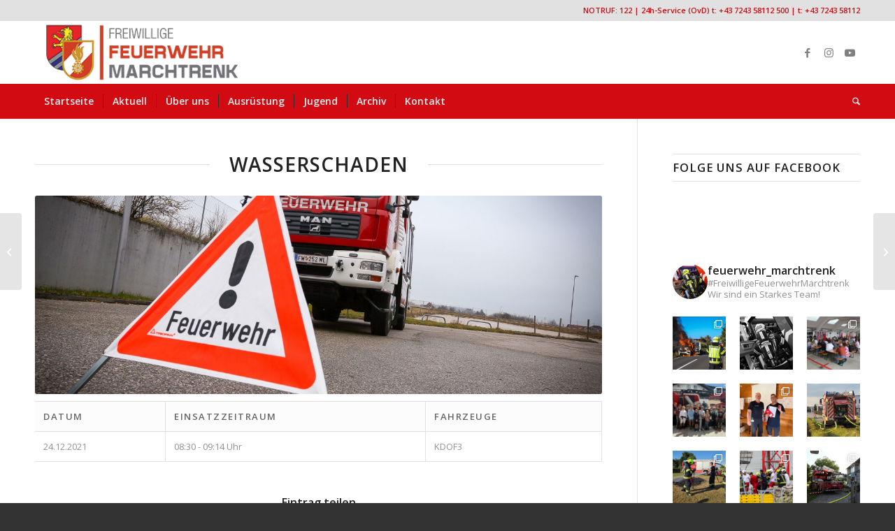

--- FILE ---
content_type: text/html; charset=UTF-8
request_url: https://www.feuerwehr-marchtrenk.at/einsaetze/wasserschaden-2/
body_size: 148159
content:
<!DOCTYPE html>
<html lang="de" class="html_stretched responsive av-preloader-disabled  html_header_top html_logo_left html_bottom_nav_header html_menu_left html_large html_header_sticky_disabled html_header_shrinking_disabled html_header_topbar_active html_mobile_menu_tablet html_header_searchicon html_content_align_center html_header_unstick_top_disabled html_header_stretch_disabled html_minimal_header html_minimal_header_shadow html_elegant-blog html_av-submenu-hidden html_av-submenu-display-click html_av-overlay-side html_av-overlay-side-classic html_av-submenu-clone html_entry_id_80845 av-cookies-no-cookie-consent av-no-preview av-default-lightbox html_text_menu_active av-mobile-menu-switch-default">
<head>
<meta charset="UTF-8" />
<meta name="robots" content="index, follow" />


<!-- mobile setting -->
<meta name="viewport" content="width=device-width, initial-scale=1">

<!-- Scripts/CSS and wp_head hook -->
<title>Wasserschaden &#8211; Freiwillige Feuerwehr Marchtrenk</title>
<script type="text/javascript">
/* <![CDATA[ */
window.JetpackScriptData = {"site":{"icon":"","title":"Freiwillige Feuerwehr Marchtrenk","host":"unknown","is_wpcom_platform":false}};
/* ]]> */
</script>
<meta name='robots' content='max-image-preview:large' />
<link rel='dns-prefetch' href='//maxcdn.bootstrapcdn.com' />
<link rel="alternate" type="application/rss+xml" title="Freiwillige Feuerwehr Marchtrenk &raquo; Feed" href="https://www.feuerwehr-marchtrenk.at/feed/" />
<link rel="alternate" type="application/rss+xml" title="Freiwillige Feuerwehr Marchtrenk &raquo; Kommentar-Feed" href="https://www.feuerwehr-marchtrenk.at/comments/feed/" />
<link rel="alternate" type="application/rss+xml" title="Freiwillige Feuerwehr Marchtrenk &raquo; Wasserschaden-Kommentar-Feed" href="https://www.feuerwehr-marchtrenk.at/einsaetze/wasserschaden-2/feed/" />
<link rel="alternate" title="oEmbed (JSON)" type="application/json+oembed" href="https://www.feuerwehr-marchtrenk.at/wp-json/oembed/1.0/embed?url=https%3A%2F%2Fwww.feuerwehr-marchtrenk.at%2Feinsaetze%2Fwasserschaden-2%2F" />
<link rel="alternate" title="oEmbed (XML)" type="text/xml+oembed" href="https://www.feuerwehr-marchtrenk.at/wp-json/oembed/1.0/embed?url=https%3A%2F%2Fwww.feuerwehr-marchtrenk.at%2Feinsaetze%2Fwasserschaden-2%2F&#038;format=xml" />

<!-- google webfont font replacement -->

			<script type='text/javascript'>

				(function() {

					/*	check if webfonts are disabled by user setting via cookie - or user must opt in.	*/
					var html = document.getElementsByTagName('html')[0];
					var cookie_check = html.className.indexOf('av-cookies-needs-opt-in') >= 0 || html.className.indexOf('av-cookies-can-opt-out') >= 0;
					var allow_continue = true;
					var silent_accept_cookie = html.className.indexOf('av-cookies-user-silent-accept') >= 0;

					if( cookie_check && ! silent_accept_cookie )
					{
						if( ! document.cookie.match(/aviaCookieConsent/) || html.className.indexOf('av-cookies-session-refused') >= 0 )
						{
							allow_continue = false;
						}
						else
						{
							if( ! document.cookie.match(/aviaPrivacyRefuseCookiesHideBar/) )
							{
								allow_continue = false;
							}
							else if( ! document.cookie.match(/aviaPrivacyEssentialCookiesEnabled/) )
							{
								allow_continue = false;
							}
							else if( document.cookie.match(/aviaPrivacyGoogleWebfontsDisabled/) )
							{
								allow_continue = false;
							}
						}
					}

					if( allow_continue )
					{
						var f = document.createElement('link');

						f.type 	= 'text/css';
						f.rel 	= 'stylesheet';
						f.href 	= 'https://fonts.googleapis.com/css?family=Open+Sans:400,600&display=auto';
						f.id 	= 'avia-google-webfont';

						document.getElementsByTagName('head')[0].appendChild(f);
					}
				})();

			</script>
			<style id='wp-img-auto-sizes-contain-inline-css' type='text/css'>
img:is([sizes=auto i],[sizes^="auto," i]){contain-intrinsic-size:3000px 1500px}
/*# sourceURL=wp-img-auto-sizes-contain-inline-css */
</style>
<link rel='stylesheet' id='sbi_styles-css' href='https://www.feuerwehr-marchtrenk.at/wp-content/plugins/instagram-feed/css/sbi-styles.min.css?ver=6.9.1' type='text/css' media='all' />
<style id='wp-emoji-styles-inline-css' type='text/css'>

	img.wp-smiley, img.emoji {
		display: inline !important;
		border: none !important;
		box-shadow: none !important;
		height: 1em !important;
		width: 1em !important;
		margin: 0 0.07em !important;
		vertical-align: -0.1em !important;
		background: none !important;
		padding: 0 !important;
	}
/*# sourceURL=wp-emoji-styles-inline-css */
</style>
<link rel='stylesheet' id='cff-css' href='https://www.feuerwehr-marchtrenk.at/wp-content/plugins/custom-facebook-feed/assets/css/cff-style.min.css?ver=4.3.2' type='text/css' media='all' />
<link rel='stylesheet' id='sb-font-awesome-css' href='https://maxcdn.bootstrapcdn.com/font-awesome/4.7.0/css/font-awesome.min.css?ver=6.9' type='text/css' media='all' />
<link rel='stylesheet' id='parente2-style-css' href='https://www.feuerwehr-marchtrenk.at/wp-content/themes/enfold/style.css?ver=6.9' type='text/css' media='all' />
<link rel='stylesheet' id='childe2-style-css' href='https://www.feuerwehr-marchtrenk.at/wp-content/themes/FFMarchtrenk/style.css?ver=6.9' type='text/css' media='all' />
<style id='akismet-widget-style-inline-css' type='text/css'>

			.a-stats {
				--akismet-color-mid-green: #357b49;
				--akismet-color-white: #fff;
				--akismet-color-light-grey: #f6f7f7;

				max-width: 350px;
				width: auto;
			}

			.a-stats * {
				all: unset;
				box-sizing: border-box;
			}

			.a-stats strong {
				font-weight: 600;
			}

			.a-stats a.a-stats__link,
			.a-stats a.a-stats__link:visited,
			.a-stats a.a-stats__link:active {
				background: var(--akismet-color-mid-green);
				border: none;
				box-shadow: none;
				border-radius: 8px;
				color: var(--akismet-color-white);
				cursor: pointer;
				display: block;
				font-family: -apple-system, BlinkMacSystemFont, 'Segoe UI', 'Roboto', 'Oxygen-Sans', 'Ubuntu', 'Cantarell', 'Helvetica Neue', sans-serif;
				font-weight: 500;
				padding: 12px;
				text-align: center;
				text-decoration: none;
				transition: all 0.2s ease;
			}

			/* Extra specificity to deal with TwentyTwentyOne focus style */
			.widget .a-stats a.a-stats__link:focus {
				background: var(--akismet-color-mid-green);
				color: var(--akismet-color-white);
				text-decoration: none;
			}

			.a-stats a.a-stats__link:hover {
				filter: brightness(110%);
				box-shadow: 0 4px 12px rgba(0, 0, 0, 0.06), 0 0 2px rgba(0, 0, 0, 0.16);
			}

			.a-stats .count {
				color: var(--akismet-color-white);
				display: block;
				font-size: 1.5em;
				line-height: 1.4;
				padding: 0 13px;
				white-space: nowrap;
			}
		
/*# sourceURL=akismet-widget-style-inline-css */
</style>
<link rel='stylesheet' id='simcal-qtip-css' href='https://www.feuerwehr-marchtrenk.at/wp-content/plugins/google-calendar-events/assets/generated/vendor/jquery.qtip.min.css?ver=3.5.3' type='text/css' media='all' />
<link rel='stylesheet' id='simcal-default-calendar-grid-css' href='https://www.feuerwehr-marchtrenk.at/wp-content/plugins/google-calendar-events/assets/generated/default-calendar-grid.min.css?ver=3.5.3' type='text/css' media='all' />
<link rel='stylesheet' id='simcal-default-calendar-list-css' href='https://www.feuerwehr-marchtrenk.at/wp-content/plugins/google-calendar-events/assets/generated/default-calendar-list.min.css?ver=3.5.3' type='text/css' media='all' />
<link rel='stylesheet' id='avia-merged-styles-css' href='https://www.feuerwehr-marchtrenk.at/wp-content/uploads/dynamic_avia/avia-merged-styles-f09e177f0d9aca9d2d28828a05b7d295---692f6a6e9bd8f.css' type='text/css' media='all' />
<link rel='stylesheet' id='avia-single-post-80845-css' href='https://www.feuerwehr-marchtrenk.at/wp-content/uploads/dynamic_avia/avia_posts_css/post-80845.css?ver=ver-1764798944' type='text/css' media='all' />
<script type="text/javascript" src="https://www.feuerwehr-marchtrenk.at/wp-includes/js/jquery/jquery.min.js?ver=3.7.1" id="jquery-core-js"></script>
<script type="text/javascript" src="https://www.feuerwehr-marchtrenk.at/wp-includes/js/jquery/jquery-migrate.min.js?ver=3.4.1" id="jquery-migrate-js"></script>
<script type="text/javascript" src="https://www.feuerwehr-marchtrenk.at/wp-content/uploads/dynamic_avia/avia-head-scripts-4f5eead831c86c2e16cfa55444a254ca---692f6a6eafea2.js" id="avia-head-scripts-js"></script>
<link rel="EditURI" type="application/rsd+xml" title="RSD" href="https://www.feuerwehr-marchtrenk.at/xmlrpc.php?rsd" />
<meta name="generator" content="WordPress 6.9" />
<link rel="canonical" href="https://www.feuerwehr-marchtrenk.at/einsaetze/wasserschaden-2/" />
<link rel='shortlink' href='https://www.feuerwehr-marchtrenk.at/?p=80845' />
		<script>
			document.documentElement.className = document.documentElement.className.replace('no-js', 'js');
		</script>
				<style>
			.no-js img.lazyload {
				display: none;
			}

			figure.wp-block-image img.lazyloading {
				min-width: 150px;
			}

			.lazyload,
			.lazyloading {
				--smush-placeholder-width: 100px;
				--smush-placeholder-aspect-ratio: 1/1;
				width: var(--smush-placeholder-width) !important;
				aspect-ratio: var(--smush-placeholder-aspect-ratio) !important;
			}

						.lazyload, .lazyloading {
				opacity: 0;
			}

			.lazyloaded {
				opacity: 1;
				transition: opacity 400ms;
				transition-delay: 0ms;
			}

					</style>
		
<link rel="icon" href="https://www.feuerwehr-marchtrenk.at/wp-content/uploads/2021/03/Favicon_FF-Marchtrenk.png" type="image/png">
<!--[if lt IE 9]><script src="https://www.feuerwehr-marchtrenk.at/wp-content/themes/enfold/js/html5shiv.js"></script><![endif]--><link rel="profile" href="https://gmpg.org/xfn/11" />
<link rel="alternate" type="application/rss+xml" title="Freiwillige Feuerwehr Marchtrenk RSS2 Feed" href="https://www.feuerwehr-marchtrenk.at/feed/" />
<link rel="pingback" href="https://www.feuerwehr-marchtrenk.at/xmlrpc.php" />

<!-- To speed up the rendering and to display the site as fast as possible to the user we include some styles and scripts for above the fold content inline -->
<script type="text/javascript">'use strict';var avia_is_mobile=!1;if(/Android|webOS|iPhone|iPad|iPod|BlackBerry|IEMobile|Opera Mini/i.test(navigator.userAgent)&&'ontouchstart' in document.documentElement){avia_is_mobile=!0;document.documentElement.className+=' avia_mobile '}
else{document.documentElement.className+=' avia_desktop '};document.documentElement.className+=' js_active ';(function(){var e=['-webkit-','-moz-','-ms-',''],n='',o=!1,a=!1;for(var t in e){if(e[t]+'transform' in document.documentElement.style){o=!0;n=e[t]+'transform'};if(e[t]+'perspective' in document.documentElement.style){a=!0}};if(o){document.documentElement.className+=' avia_transform '};if(a){document.documentElement.className+=' avia_transform3d '};if(typeof document.getElementsByClassName=='function'&&typeof document.documentElement.getBoundingClientRect=='function'&&avia_is_mobile==!1){if(n&&window.innerHeight>0){setTimeout(function(){var e=0,o={},a=0,t=document.getElementsByClassName('av-parallax'),i=window.pageYOffset||document.documentElement.scrollTop;for(e=0;e<t.length;e++){t[e].style.top='0px';o=t[e].getBoundingClientRect();a=Math.ceil((window.innerHeight+i-o.top)*0.3);t[e].style[n]='translate(0px, '+a+'px)';t[e].style.top='auto';t[e].className+=' enabled-parallax '}},50)}}})();</script>		<style type="text/css" id="wp-custom-css">
			.ausblenden{
	display: none!important;
}

#formularleiste{
	display: none;
}

.post-entry table tr th:first-of-type{
	display: none;
}

.post-entry table tr td:first-of-type{
	display: none;
}


#top .avia-caption-title{
	margin-bottom: 10px;
}

#top .feuerwehr-jugend-drehleiter-img-container{
	background-image: url("https://www.feuerwehr-marchtrenk.at/wp-content/uploads/2024/11/img-drehleiter.jpg");
}

#top .feuerwehr-jugend-img-container-1, 
#top .feuerwehr-jugend-img-container-2, 
#top .feuerwehr-jugend-img-container-3, 
#top .feuerwehr-jugend-img-container-4{
	background-size: cover!important;
	height: 600px;
}


#top #feuerwehr-jugend-news-header-container{
	background-image: url("https://www.feuerwehr-marchtrenk.at/wp-content/uploads/2024/10/IMG_1465-scaled.jpg");
}


#top .feuerwehr-jugend-img-container-1{
	background-image: url("https://www.feuerwehr-marchtrenk.at/wp-content/uploads/2023/07/IMG_2898-scaled.jpg");
}

#top .feuerwehr-jugend-img-container-2{
	background-image: url("https://www.feuerwehr-marchtrenk.at/wp-content/uploads/2024/10/PHOTO-2024-05-26-10-42-32-22.jpg");
	background-position: top;
}

#top .feuerwehr-jugend-img-container-3{
	background-image: url("https://www.feuerwehr-marchtrenk.at/wp-content/uploads/2024/10/IMG_1937-min-scaled.jpg");
	background-position: top;
}

#top .feuerwehr-jugend-img-container-4{
	background-image: url("https://www.feuerwehr-marchtrenk.at/wp-content/uploads/2024/10/IMG_1911-min-scaled.jpg");
}		</style>
		<style type="text/css">
		@font-face {font-family: 'entypo-fontello-enfold'; font-weight: normal; font-style: normal; font-display: auto;
		src: url('https://www.feuerwehr-marchtrenk.at/wp-content/themes/enfold/config-templatebuilder/avia-template-builder/assets/fonts/entypo-fontello-enfold/entypo-fontello-enfold.woff2') format('woff2'),
		url('https://www.feuerwehr-marchtrenk.at/wp-content/themes/enfold/config-templatebuilder/avia-template-builder/assets/fonts/entypo-fontello-enfold/entypo-fontello-enfold.woff') format('woff'),
		url('https://www.feuerwehr-marchtrenk.at/wp-content/themes/enfold/config-templatebuilder/avia-template-builder/assets/fonts/entypo-fontello-enfold/entypo-fontello-enfold.ttf') format('truetype'),
		url('https://www.feuerwehr-marchtrenk.at/wp-content/themes/enfold/config-templatebuilder/avia-template-builder/assets/fonts/entypo-fontello-enfold/entypo-fontello-enfold.svg#entypo-fontello-enfold') format('svg'),
		url('https://www.feuerwehr-marchtrenk.at/wp-content/themes/enfold/config-templatebuilder/avia-template-builder/assets/fonts/entypo-fontello-enfold/entypo-fontello-enfold.eot'),
		url('https://www.feuerwehr-marchtrenk.at/wp-content/themes/enfold/config-templatebuilder/avia-template-builder/assets/fonts/entypo-fontello-enfold/entypo-fontello-enfold.eot?#iefix') format('embedded-opentype');
		}

		#top .avia-font-entypo-fontello-enfold, body .avia-font-entypo-fontello-enfold, html body [data-av_iconfont='entypo-fontello-enfold']:before{ font-family: 'entypo-fontello-enfold'; }
		
		@font-face {font-family: 'entypo-fontello'; font-weight: normal; font-style: normal; font-display: auto;
		src: url('https://www.feuerwehr-marchtrenk.at/wp-content/themes/enfold/config-templatebuilder/avia-template-builder/assets/fonts/entypo-fontello/entypo-fontello.woff2') format('woff2'),
		url('https://www.feuerwehr-marchtrenk.at/wp-content/themes/enfold/config-templatebuilder/avia-template-builder/assets/fonts/entypo-fontello/entypo-fontello.woff') format('woff'),
		url('https://www.feuerwehr-marchtrenk.at/wp-content/themes/enfold/config-templatebuilder/avia-template-builder/assets/fonts/entypo-fontello/entypo-fontello.ttf') format('truetype'),
		url('https://www.feuerwehr-marchtrenk.at/wp-content/themes/enfold/config-templatebuilder/avia-template-builder/assets/fonts/entypo-fontello/entypo-fontello.svg#entypo-fontello') format('svg'),
		url('https://www.feuerwehr-marchtrenk.at/wp-content/themes/enfold/config-templatebuilder/avia-template-builder/assets/fonts/entypo-fontello/entypo-fontello.eot'),
		url('https://www.feuerwehr-marchtrenk.at/wp-content/themes/enfold/config-templatebuilder/avia-template-builder/assets/fonts/entypo-fontello/entypo-fontello.eot?#iefix') format('embedded-opentype');
		}

		#top .avia-font-entypo-fontello, body .avia-font-entypo-fontello, html body [data-av_iconfont='entypo-fontello']:before{ font-family: 'entypo-fontello'; }
		</style>

<!--
Debugging Info for Theme support: 

Theme: Enfold
Version: 7.1.1
Installed: enfold
AviaFramework Version: 5.6
AviaBuilder Version: 6.0
aviaElementManager Version: 1.0.1
- - - - - - - - - - -
ChildTheme: FFMarchtrenk
ChildTheme Version: 1.0
ChildTheme Installed: enfold

- - - - - - - - - - -
ML:640-PU:139-PLA:27
WP:6.9
Compress: CSS:all theme files - JS:all theme files
Updates: enabled - token has changed and not verified
PLAu:24
-->
<style id='global-styles-inline-css' type='text/css'>
:root{--wp--preset--aspect-ratio--square: 1;--wp--preset--aspect-ratio--4-3: 4/3;--wp--preset--aspect-ratio--3-4: 3/4;--wp--preset--aspect-ratio--3-2: 3/2;--wp--preset--aspect-ratio--2-3: 2/3;--wp--preset--aspect-ratio--16-9: 16/9;--wp--preset--aspect-ratio--9-16: 9/16;--wp--preset--color--black: #000000;--wp--preset--color--cyan-bluish-gray: #abb8c3;--wp--preset--color--white: #ffffff;--wp--preset--color--pale-pink: #f78da7;--wp--preset--color--vivid-red: #cf2e2e;--wp--preset--color--luminous-vivid-orange: #ff6900;--wp--preset--color--luminous-vivid-amber: #fcb900;--wp--preset--color--light-green-cyan: #7bdcb5;--wp--preset--color--vivid-green-cyan: #00d084;--wp--preset--color--pale-cyan-blue: #8ed1fc;--wp--preset--color--vivid-cyan-blue: #0693e3;--wp--preset--color--vivid-purple: #9b51e0;--wp--preset--color--metallic-red: #b02b2c;--wp--preset--color--maximum-yellow-red: #edae44;--wp--preset--color--yellow-sun: #eeee22;--wp--preset--color--palm-leaf: #83a846;--wp--preset--color--aero: #7bb0e7;--wp--preset--color--old-lavender: #745f7e;--wp--preset--color--steel-teal: #5f8789;--wp--preset--color--raspberry-pink: #d65799;--wp--preset--color--medium-turquoise: #4ecac2;--wp--preset--gradient--vivid-cyan-blue-to-vivid-purple: linear-gradient(135deg,rgb(6,147,227) 0%,rgb(155,81,224) 100%);--wp--preset--gradient--light-green-cyan-to-vivid-green-cyan: linear-gradient(135deg,rgb(122,220,180) 0%,rgb(0,208,130) 100%);--wp--preset--gradient--luminous-vivid-amber-to-luminous-vivid-orange: linear-gradient(135deg,rgb(252,185,0) 0%,rgb(255,105,0) 100%);--wp--preset--gradient--luminous-vivid-orange-to-vivid-red: linear-gradient(135deg,rgb(255,105,0) 0%,rgb(207,46,46) 100%);--wp--preset--gradient--very-light-gray-to-cyan-bluish-gray: linear-gradient(135deg,rgb(238,238,238) 0%,rgb(169,184,195) 100%);--wp--preset--gradient--cool-to-warm-spectrum: linear-gradient(135deg,rgb(74,234,220) 0%,rgb(151,120,209) 20%,rgb(207,42,186) 40%,rgb(238,44,130) 60%,rgb(251,105,98) 80%,rgb(254,248,76) 100%);--wp--preset--gradient--blush-light-purple: linear-gradient(135deg,rgb(255,206,236) 0%,rgb(152,150,240) 100%);--wp--preset--gradient--blush-bordeaux: linear-gradient(135deg,rgb(254,205,165) 0%,rgb(254,45,45) 50%,rgb(107,0,62) 100%);--wp--preset--gradient--luminous-dusk: linear-gradient(135deg,rgb(255,203,112) 0%,rgb(199,81,192) 50%,rgb(65,88,208) 100%);--wp--preset--gradient--pale-ocean: linear-gradient(135deg,rgb(255,245,203) 0%,rgb(182,227,212) 50%,rgb(51,167,181) 100%);--wp--preset--gradient--electric-grass: linear-gradient(135deg,rgb(202,248,128) 0%,rgb(113,206,126) 100%);--wp--preset--gradient--midnight: linear-gradient(135deg,rgb(2,3,129) 0%,rgb(40,116,252) 100%);--wp--preset--font-size--small: 1rem;--wp--preset--font-size--medium: 1.125rem;--wp--preset--font-size--large: 1.75rem;--wp--preset--font-size--x-large: clamp(1.75rem, 3vw, 2.25rem);--wp--preset--spacing--20: 0.44rem;--wp--preset--spacing--30: 0.67rem;--wp--preset--spacing--40: 1rem;--wp--preset--spacing--50: 1.5rem;--wp--preset--spacing--60: 2.25rem;--wp--preset--spacing--70: 3.38rem;--wp--preset--spacing--80: 5.06rem;--wp--preset--shadow--natural: 6px 6px 9px rgba(0, 0, 0, 0.2);--wp--preset--shadow--deep: 12px 12px 50px rgba(0, 0, 0, 0.4);--wp--preset--shadow--sharp: 6px 6px 0px rgba(0, 0, 0, 0.2);--wp--preset--shadow--outlined: 6px 6px 0px -3px rgb(255, 255, 255), 6px 6px rgb(0, 0, 0);--wp--preset--shadow--crisp: 6px 6px 0px rgb(0, 0, 0);}:root { --wp--style--global--content-size: 800px;--wp--style--global--wide-size: 1130px; }:where(body) { margin: 0; }.wp-site-blocks > .alignleft { float: left; margin-right: 2em; }.wp-site-blocks > .alignright { float: right; margin-left: 2em; }.wp-site-blocks > .aligncenter { justify-content: center; margin-left: auto; margin-right: auto; }:where(.is-layout-flex){gap: 0.5em;}:where(.is-layout-grid){gap: 0.5em;}.is-layout-flow > .alignleft{float: left;margin-inline-start: 0;margin-inline-end: 2em;}.is-layout-flow > .alignright{float: right;margin-inline-start: 2em;margin-inline-end: 0;}.is-layout-flow > .aligncenter{margin-left: auto !important;margin-right: auto !important;}.is-layout-constrained > .alignleft{float: left;margin-inline-start: 0;margin-inline-end: 2em;}.is-layout-constrained > .alignright{float: right;margin-inline-start: 2em;margin-inline-end: 0;}.is-layout-constrained > .aligncenter{margin-left: auto !important;margin-right: auto !important;}.is-layout-constrained > :where(:not(.alignleft):not(.alignright):not(.alignfull)){max-width: var(--wp--style--global--content-size);margin-left: auto !important;margin-right: auto !important;}.is-layout-constrained > .alignwide{max-width: var(--wp--style--global--wide-size);}body .is-layout-flex{display: flex;}.is-layout-flex{flex-wrap: wrap;align-items: center;}.is-layout-flex > :is(*, div){margin: 0;}body .is-layout-grid{display: grid;}.is-layout-grid > :is(*, div){margin: 0;}body{padding-top: 0px;padding-right: 0px;padding-bottom: 0px;padding-left: 0px;}a:where(:not(.wp-element-button)){text-decoration: underline;}:root :where(.wp-element-button, .wp-block-button__link){background-color: #32373c;border-width: 0;color: #fff;font-family: inherit;font-size: inherit;font-style: inherit;font-weight: inherit;letter-spacing: inherit;line-height: inherit;padding-top: calc(0.667em + 2px);padding-right: calc(1.333em + 2px);padding-bottom: calc(0.667em + 2px);padding-left: calc(1.333em + 2px);text-decoration: none;text-transform: inherit;}.has-black-color{color: var(--wp--preset--color--black) !important;}.has-cyan-bluish-gray-color{color: var(--wp--preset--color--cyan-bluish-gray) !important;}.has-white-color{color: var(--wp--preset--color--white) !important;}.has-pale-pink-color{color: var(--wp--preset--color--pale-pink) !important;}.has-vivid-red-color{color: var(--wp--preset--color--vivid-red) !important;}.has-luminous-vivid-orange-color{color: var(--wp--preset--color--luminous-vivid-orange) !important;}.has-luminous-vivid-amber-color{color: var(--wp--preset--color--luminous-vivid-amber) !important;}.has-light-green-cyan-color{color: var(--wp--preset--color--light-green-cyan) !important;}.has-vivid-green-cyan-color{color: var(--wp--preset--color--vivid-green-cyan) !important;}.has-pale-cyan-blue-color{color: var(--wp--preset--color--pale-cyan-blue) !important;}.has-vivid-cyan-blue-color{color: var(--wp--preset--color--vivid-cyan-blue) !important;}.has-vivid-purple-color{color: var(--wp--preset--color--vivid-purple) !important;}.has-metallic-red-color{color: var(--wp--preset--color--metallic-red) !important;}.has-maximum-yellow-red-color{color: var(--wp--preset--color--maximum-yellow-red) !important;}.has-yellow-sun-color{color: var(--wp--preset--color--yellow-sun) !important;}.has-palm-leaf-color{color: var(--wp--preset--color--palm-leaf) !important;}.has-aero-color{color: var(--wp--preset--color--aero) !important;}.has-old-lavender-color{color: var(--wp--preset--color--old-lavender) !important;}.has-steel-teal-color{color: var(--wp--preset--color--steel-teal) !important;}.has-raspberry-pink-color{color: var(--wp--preset--color--raspberry-pink) !important;}.has-medium-turquoise-color{color: var(--wp--preset--color--medium-turquoise) !important;}.has-black-background-color{background-color: var(--wp--preset--color--black) !important;}.has-cyan-bluish-gray-background-color{background-color: var(--wp--preset--color--cyan-bluish-gray) !important;}.has-white-background-color{background-color: var(--wp--preset--color--white) !important;}.has-pale-pink-background-color{background-color: var(--wp--preset--color--pale-pink) !important;}.has-vivid-red-background-color{background-color: var(--wp--preset--color--vivid-red) !important;}.has-luminous-vivid-orange-background-color{background-color: var(--wp--preset--color--luminous-vivid-orange) !important;}.has-luminous-vivid-amber-background-color{background-color: var(--wp--preset--color--luminous-vivid-amber) !important;}.has-light-green-cyan-background-color{background-color: var(--wp--preset--color--light-green-cyan) !important;}.has-vivid-green-cyan-background-color{background-color: var(--wp--preset--color--vivid-green-cyan) !important;}.has-pale-cyan-blue-background-color{background-color: var(--wp--preset--color--pale-cyan-blue) !important;}.has-vivid-cyan-blue-background-color{background-color: var(--wp--preset--color--vivid-cyan-blue) !important;}.has-vivid-purple-background-color{background-color: var(--wp--preset--color--vivid-purple) !important;}.has-metallic-red-background-color{background-color: var(--wp--preset--color--metallic-red) !important;}.has-maximum-yellow-red-background-color{background-color: var(--wp--preset--color--maximum-yellow-red) !important;}.has-yellow-sun-background-color{background-color: var(--wp--preset--color--yellow-sun) !important;}.has-palm-leaf-background-color{background-color: var(--wp--preset--color--palm-leaf) !important;}.has-aero-background-color{background-color: var(--wp--preset--color--aero) !important;}.has-old-lavender-background-color{background-color: var(--wp--preset--color--old-lavender) !important;}.has-steel-teal-background-color{background-color: var(--wp--preset--color--steel-teal) !important;}.has-raspberry-pink-background-color{background-color: var(--wp--preset--color--raspberry-pink) !important;}.has-medium-turquoise-background-color{background-color: var(--wp--preset--color--medium-turquoise) !important;}.has-black-border-color{border-color: var(--wp--preset--color--black) !important;}.has-cyan-bluish-gray-border-color{border-color: var(--wp--preset--color--cyan-bluish-gray) !important;}.has-white-border-color{border-color: var(--wp--preset--color--white) !important;}.has-pale-pink-border-color{border-color: var(--wp--preset--color--pale-pink) !important;}.has-vivid-red-border-color{border-color: var(--wp--preset--color--vivid-red) !important;}.has-luminous-vivid-orange-border-color{border-color: var(--wp--preset--color--luminous-vivid-orange) !important;}.has-luminous-vivid-amber-border-color{border-color: var(--wp--preset--color--luminous-vivid-amber) !important;}.has-light-green-cyan-border-color{border-color: var(--wp--preset--color--light-green-cyan) !important;}.has-vivid-green-cyan-border-color{border-color: var(--wp--preset--color--vivid-green-cyan) !important;}.has-pale-cyan-blue-border-color{border-color: var(--wp--preset--color--pale-cyan-blue) !important;}.has-vivid-cyan-blue-border-color{border-color: var(--wp--preset--color--vivid-cyan-blue) !important;}.has-vivid-purple-border-color{border-color: var(--wp--preset--color--vivid-purple) !important;}.has-metallic-red-border-color{border-color: var(--wp--preset--color--metallic-red) !important;}.has-maximum-yellow-red-border-color{border-color: var(--wp--preset--color--maximum-yellow-red) !important;}.has-yellow-sun-border-color{border-color: var(--wp--preset--color--yellow-sun) !important;}.has-palm-leaf-border-color{border-color: var(--wp--preset--color--palm-leaf) !important;}.has-aero-border-color{border-color: var(--wp--preset--color--aero) !important;}.has-old-lavender-border-color{border-color: var(--wp--preset--color--old-lavender) !important;}.has-steel-teal-border-color{border-color: var(--wp--preset--color--steel-teal) !important;}.has-raspberry-pink-border-color{border-color: var(--wp--preset--color--raspberry-pink) !important;}.has-medium-turquoise-border-color{border-color: var(--wp--preset--color--medium-turquoise) !important;}.has-vivid-cyan-blue-to-vivid-purple-gradient-background{background: var(--wp--preset--gradient--vivid-cyan-blue-to-vivid-purple) !important;}.has-light-green-cyan-to-vivid-green-cyan-gradient-background{background: var(--wp--preset--gradient--light-green-cyan-to-vivid-green-cyan) !important;}.has-luminous-vivid-amber-to-luminous-vivid-orange-gradient-background{background: var(--wp--preset--gradient--luminous-vivid-amber-to-luminous-vivid-orange) !important;}.has-luminous-vivid-orange-to-vivid-red-gradient-background{background: var(--wp--preset--gradient--luminous-vivid-orange-to-vivid-red) !important;}.has-very-light-gray-to-cyan-bluish-gray-gradient-background{background: var(--wp--preset--gradient--very-light-gray-to-cyan-bluish-gray) !important;}.has-cool-to-warm-spectrum-gradient-background{background: var(--wp--preset--gradient--cool-to-warm-spectrum) !important;}.has-blush-light-purple-gradient-background{background: var(--wp--preset--gradient--blush-light-purple) !important;}.has-blush-bordeaux-gradient-background{background: var(--wp--preset--gradient--blush-bordeaux) !important;}.has-luminous-dusk-gradient-background{background: var(--wp--preset--gradient--luminous-dusk) !important;}.has-pale-ocean-gradient-background{background: var(--wp--preset--gradient--pale-ocean) !important;}.has-electric-grass-gradient-background{background: var(--wp--preset--gradient--electric-grass) !important;}.has-midnight-gradient-background{background: var(--wp--preset--gradient--midnight) !important;}.has-small-font-size{font-size: var(--wp--preset--font-size--small) !important;}.has-medium-font-size{font-size: var(--wp--preset--font-size--medium) !important;}.has-large-font-size{font-size: var(--wp--preset--font-size--large) !important;}.has-x-large-font-size{font-size: var(--wp--preset--font-size--x-large) !important;}
/*# sourceURL=global-styles-inline-css */
</style>
</head>

<body id="top" class="wp-singular post-template-default single single-post postid-80845 single-format-standard wp-theme-enfold wp-child-theme-FFMarchtrenk stretched rtl_columns av-curtain-numeric open_sans  post-type-post category-technisch category-kdof3 category-einsaetze avia-responsive-images-support av-recaptcha-enabled av-google-badge-hide" itemscope="itemscope" itemtype="https://schema.org/WebPage" >

	
	<div id='wrap_all'>

	
<header id='header' class='all_colors header_color light_bg_color  av_header_top av_logo_left av_bottom_nav_header av_menu_left av_large av_header_sticky_disabled av_header_shrinking_disabled av_header_stretch_disabled av_mobile_menu_tablet av_header_searchicon av_header_unstick_top_disabled av_seperator_small_border av_minimal_header av_minimal_header_shadow'  data-av_shrink_factor='50' role="banner" itemscope="itemscope" itemtype="https://schema.org/WPHeader" >

		<div id='header_meta' class='container_wrap container_wrap_meta  av_icon_active_main av_phone_active_right av_extra_header_active av_entry_id_80845'>

			      <div class='container'>
			      <div class='phone-info '><div><span style="color: #d20a11 !important;">NOTRUF: 122 | 24h-Service (OvD) t: +43 7243 58112 500  | t: +43 7243 58112</span></div></div>			      </div>
		</div>

		<div  id='header_main' class='container_wrap container_wrap_logo'>

        <div class='container av-logo-container'><div class='inner-container'><span class='logo avia-standard-logo'><a href='https://www.feuerwehr-marchtrenk.at/' class='' aria-label='FF-Marchtrenk-Kopie-vc_340x100' title='FF-Marchtrenk-Kopie-vc_340x100'><img data-src="https://www.feuerwehr-marchtrenk.at/wp-content/uploads/2021/06/FF-Marchtrenk-Kopie-vc_340x100.png" data-srcset="https://www.feuerwehr-marchtrenk.at/wp-content/uploads/2021/06/FF-Marchtrenk-Kopie-vc_340x100.png 340w, https://www.feuerwehr-marchtrenk.at/wp-content/uploads/2021/06/FF-Marchtrenk-Kopie-vc_340x100-300x88.png 300w" data-sizes="(max-width: 340px) 100vw, 340px" height="100" width="300" alt='Freiwillige Feuerwehr Marchtrenk' title='FF-Marchtrenk-Kopie-vc_340x100' src="[data-uri]" class="lazyload" style="--smush-placeholder-width: 300px; --smush-placeholder-aspect-ratio: 300/100;" /></a></span><ul class='noLightbox social_bookmarks icon_count_3'><li class='social_bookmarks_facebook av-social-link-facebook social_icon_1 avia_social_iconfont'><a  target="_blank" aria-label="Link zu Facebook" href='https://www.facebook.com/FFMarchtrenk' data-av_icon='' data-av_iconfont='entypo-fontello' title="Link zu Facebook" desc="Link zu Facebook" title='Link zu Facebook'><span class='avia_hidden_link_text'>Link zu Facebook</span></a></li><li class='social_bookmarks_instagram av-social-link-instagram social_icon_2 avia_social_iconfont'><a  target="_blank" aria-label="Link zu Instagram" href='https://www.instagram.com/feuerwehr_marchtrenk/?hl=de' data-av_icon='' data-av_iconfont='entypo-fontello' title="Link zu Instagram" desc="Link zu Instagram" title='Link zu Instagram'><span class='avia_hidden_link_text'>Link zu Instagram</span></a></li><li class='social_bookmarks_youtube av-social-link-youtube social_icon_3 avia_social_iconfont'><a  target="_blank" aria-label="Link zu Youtube" href='https://www.youtube.com/c/ChristophEigenstuhler/videos' data-av_icon='' data-av_iconfont='entypo-fontello' title="Link zu Youtube" desc="Link zu Youtube" title='Link zu Youtube'><span class='avia_hidden_link_text'>Link zu Youtube</span></a></li></ul></div></div><div id='header_main_alternate' class='container_wrap'><div class='container'><nav class='main_menu' data-selectname='Wähle eine Seite'  role="navigation" itemscope="itemscope" itemtype="https://schema.org/SiteNavigationElement" ><div class="avia-menu av-main-nav-wrap"><ul role="menu" class="menu av-main-nav" id="avia-menu"><li role="menuitem" id="menu-item-3328" class="menu-item menu-item-type-custom menu-item-object-custom menu-item-top-level menu-item-top-level-1"><a href="/" itemprop="url" tabindex="0"><span class="avia-bullet"></span><span class="avia-menu-text">Startseite</span><span class="avia-menu-fx"><span class="avia-arrow-wrap"><span class="avia-arrow"></span></span></span></a></li>
<li role="menuitem" id="menu-item-3341" class="menu-item menu-item-type-custom menu-item-object-custom menu-item-has-children menu-item-top-level menu-item-top-level-2"><a href="#aktuell" itemprop="url" tabindex="0"><span class="avia-bullet"></span><span class="avia-menu-text">Aktuell</span><span class="avia-menu-fx"><span class="avia-arrow-wrap"><span class="avia-arrow"></span></span></span></a>


<ul class="sub-menu">
	<li role="menuitem" id="menu-item-3346" class="menu-item menu-item-type-custom menu-item-object-custom"><a href="/news/mannschaftsnews" itemprop="url" tabindex="0"><span class="avia-bullet"></span><span class="avia-menu-text">News</span></a></li>
	<li role="menuitem" id="menu-item-3409" class="menu-item menu-item-type-custom menu-item-object-custom"><a href="/news/einsaetze/" itemprop="url" tabindex="0"><span class="avia-bullet"></span><span class="avia-menu-text">Einsätze</span></a></li>
	<li role="menuitem" id="menu-item-3343" class="menu-item menu-item-type-custom menu-item-object-custom"><a href="/termine" itemprop="url" tabindex="0"><span class="avia-bullet"></span><span class="avia-menu-text">Termine</span></a></li>
	<li role="menuitem" id="menu-item-3729" class="menu-item menu-item-type-custom menu-item-object-custom"><a href="/jugend-news" itemprop="url" tabindex="0"><span class="avia-bullet"></span><span class="avia-menu-text">Jugend-News</span></a></li>
</ul>
</li>
<li role="menuitem" id="menu-item-3330" class="menu-item menu-item-type-post_type menu-item-object-page menu-item-has-children menu-item-top-level menu-item-top-level-3"><a href="https://www.feuerwehr-marchtrenk.at/ueber-uns/" itemprop="url" tabindex="0"><span class="avia-bullet"></span><span class="avia-menu-text">Über uns</span><span class="avia-menu-fx"><span class="avia-arrow-wrap"><span class="avia-arrow"></span></span></span></a>


<ul class="sub-menu">
	<li role="menuitem" id="menu-item-3827" class="menu-item menu-item-type-post_type menu-item-object-page"><a href="https://www.feuerwehr-marchtrenk.at/zivildiener/" itemprop="url" tabindex="0"><span class="avia-bullet"></span><span class="avia-menu-text">Zivildiener</span></a></li>
</ul>
</li>
<li role="menuitem" id="menu-item-3336" class="menu-item menu-item-type-custom menu-item-object-custom menu-item-has-children menu-item-top-level menu-item-top-level-4"><a href="/website_neu/ausruestung" itemprop="url" tabindex="0"><span class="avia-bullet"></span><span class="avia-menu-text">Ausrüstung</span><span class="avia-menu-fx"><span class="avia-arrow-wrap"><span class="avia-arrow"></span></span></span></a>


<ul class="sub-menu">
	<li role="menuitem" id="menu-item-3337" class="menu-item menu-item-type-custom menu-item-object-custom"><a href="/website_neu/feuerwehrhaus" itemprop="url" tabindex="0"><span class="avia-bullet"></span><span class="avia-menu-text">Feuerwehrhaus</span></a></li>
	<li role="menuitem" id="menu-item-3338" class="menu-item menu-item-type-custom menu-item-object-custom"><a href="/website_neu/fahrzeuge" itemprop="url" tabindex="0"><span class="avia-bullet"></span><span class="avia-menu-text">Fahrzeuge</span></a></li>
	<li role="menuitem" id="menu-item-4173" class="menu-item menu-item-type-post_type menu-item-object-page menu-item-has-children"><a href="https://www.feuerwehr-marchtrenk.at/geraete/" itemprop="url" tabindex="0"><span class="avia-bullet"></span><span class="avia-menu-text">Gerätschaften</span></a>
	<ul class="sub-menu">
		<li role="menuitem" id="menu-item-25452" class="menu-item menu-item-type-custom menu-item-object-custom"><a href="/website_neu/feuerwehr-portfolio/brandeinsatz/" itemprop="url" tabindex="0"><span class="avia-bullet"></span><span class="avia-menu-text">Brandeinsatz</span></a></li>
		<li role="menuitem" id="menu-item-25453" class="menu-item menu-item-type-custom menu-item-object-custom"><a href="/website_neu/feuerwehr-portfolio/absturzsicherung-und-rfz/" itemprop="url" tabindex="0"><span class="avia-bullet"></span><span class="avia-menu-text">Absturzsicherung</span></a></li>
		<li role="menuitem" id="menu-item-25454" class="menu-item menu-item-type-custom menu-item-object-custom"><a href="/website_neu/feuerwehr-portfolio/atemschutz/" itemprop="url" tabindex="0"><span class="avia-bullet"></span><span class="avia-menu-text">Atemschutz</span></a></li>
		<li role="menuitem" id="menu-item-25455" class="menu-item menu-item-type-custom menu-item-object-custom"><a href="/website_neu/feuerwehr-portfolio/pumpen/" itemprop="url" tabindex="0"><span class="avia-bullet"></span><span class="avia-menu-text">Pumpen</span></a></li>
		<li role="menuitem" id="menu-item-81079" class="menu-item menu-item-type-custom menu-item-object-custom"><a href="/feuerwehr-portfolio/wespen-hornissen/" itemprop="url" tabindex="0"><span class="avia-bullet"></span><span class="avia-menu-text">Wespenbekämpfung</span></a></li>
	</ul>
</li>
</ul>
</li>
<li role="menuitem" id="menu-item-3340" class="menu-item menu-item-type-custom menu-item-object-custom menu-item-has-children menu-item-top-level menu-item-top-level-5"><a href="/website_neu/feuerwehrjugend-marchtrenk" itemprop="url" tabindex="0"><span class="avia-bullet"></span><span class="avia-menu-text">Jugend</span><span class="avia-menu-fx"><span class="avia-arrow-wrap"><span class="avia-arrow"></span></span></span></a>


<ul class="sub-menu">
	<li role="menuitem" id="menu-item-81151" class="menu-item menu-item-type-custom menu-item-object-custom"><a href="/jugend-news/" itemprop="url" tabindex="0"><span class="avia-bullet"></span><span class="avia-menu-text">Jugend-News</span></a></li>
	<li role="menuitem" id="menu-item-4250" class="menu-item menu-item-type-post_type menu-item-object-page"><a href="https://www.feuerwehr-marchtrenk.at/feuerwehrjugend-kalender/" itemprop="url" tabindex="0"><span class="avia-bullet"></span><span class="avia-menu-text">Termine</span></a></li>
	<li role="menuitem" id="menu-item-3345" class="menu-item menu-item-type-custom menu-item-object-custom"><a href="/website_neu/feuerwehrjugend-marchtrenk/#mitmachen" itemprop="url" tabindex="0"><span class="avia-bullet"></span><span class="avia-menu-text">Ich will mitmachen!</span></a></li>
</ul>
</li>
<li role="menuitem" id="menu-item-24814" class="menu-item menu-item-type-post_type menu-item-object-page menu-item-mega-parent  menu-item-top-level menu-item-top-level-6"><a href="https://www.feuerwehr-marchtrenk.at/archiv/" itemprop="url" tabindex="0"><span class="avia-bullet"></span><span class="avia-menu-text">Archiv</span><span class="avia-menu-fx"><span class="avia-arrow-wrap"><span class="avia-arrow"></span></span></span></a></li>
<li role="menuitem" id="menu-item-81053" class="menu-item menu-item-type-custom menu-item-object-custom menu-item-mega-parent  menu-item-top-level menu-item-top-level-7"><a href="/kontakt" itemprop="url" tabindex="0"><span class="avia-bullet"></span><span class="avia-menu-text">Kontakt</span><span class="avia-menu-fx"><span class="avia-arrow-wrap"><span class="avia-arrow"></span></span></span></a></li>
<li id="menu-item-search" class="noMobile menu-item menu-item-search-dropdown menu-item-avia-special" role="menuitem"><a class="avia-svg-icon avia-font-svg_entypo-fontello" aria-label="Suche" href="?s=" rel="nofollow" title="Click to open the search input field" data-avia-search-tooltip="
&lt;search&gt;
	&lt;form role=&quot;search&quot; action=&quot;https://www.feuerwehr-marchtrenk.at/&quot; id=&quot;searchform&quot; method=&quot;get&quot; class=&quot;&quot;&gt;
		&lt;div&gt;
&lt;span class=&#039;av_searchform_search avia-svg-icon avia-font-svg_entypo-fontello&#039; data-av_svg_icon=&#039;search&#039; data-av_iconset=&#039;svg_entypo-fontello&#039;&gt;&lt;svg version=&quot;1.1&quot; xmlns=&quot;http://www.w3.org/2000/svg&quot; width=&quot;25&quot; height=&quot;32&quot; viewBox=&quot;0 0 25 32&quot; preserveAspectRatio=&quot;xMidYMid meet&quot; aria-labelledby=&#039;av-svg-title-1&#039; aria-describedby=&#039;av-svg-desc-1&#039; role=&quot;graphics-symbol&quot; aria-hidden=&quot;true&quot;&gt;
&lt;title id=&#039;av-svg-title-1&#039;&gt;Search&lt;/title&gt;
&lt;desc id=&#039;av-svg-desc-1&#039;&gt;Search&lt;/desc&gt;
&lt;path d=&quot;M24.704 24.704q0.96 1.088 0.192 1.984l-1.472 1.472q-1.152 1.024-2.176 0l-6.080-6.080q-2.368 1.344-4.992 1.344-4.096 0-7.136-3.040t-3.040-7.136 2.88-7.008 6.976-2.912 7.168 3.040 3.072 7.136q0 2.816-1.472 5.184zM3.008 13.248q0 2.816 2.176 4.992t4.992 2.176 4.832-2.016 2.016-4.896q0-2.816-2.176-4.96t-4.992-2.144-4.832 2.016-2.016 4.832z&quot;&gt;&lt;/path&gt;
&lt;/svg&gt;&lt;/span&gt;			&lt;input type=&quot;submit&quot; value=&quot;&quot; id=&quot;searchsubmit&quot; class=&quot;button&quot; title=&quot;Enter at least 3 characters to show search results in a dropdown or click to route to search result page to show all results&quot; /&gt;
			&lt;input type=&quot;search&quot; id=&quot;s&quot; name=&quot;s&quot; value=&quot;&quot; aria-label=&#039;Suche&#039; placeholder=&#039;Suche&#039; required /&gt;
		&lt;/div&gt;
	&lt;/form&gt;
&lt;/search&gt;
" data-av_svg_icon='search' data-av_iconset='svg_entypo-fontello'><svg version="1.1" xmlns="http://www.w3.org/2000/svg" width="25" height="32" viewBox="0 0 25 32" preserveAspectRatio="xMidYMid meet" aria-labelledby='av-svg-title-2' aria-describedby='av-svg-desc-2' role="graphics-symbol" aria-hidden="true">
<title id='av-svg-title-2'>Click to open the search input field</title>
<desc id='av-svg-desc-2'>Click to open the search input field</desc>
<path d="M24.704 24.704q0.96 1.088 0.192 1.984l-1.472 1.472q-1.152 1.024-2.176 0l-6.080-6.080q-2.368 1.344-4.992 1.344-4.096 0-7.136-3.040t-3.040-7.136 2.88-7.008 6.976-2.912 7.168 3.040 3.072 7.136q0 2.816-1.472 5.184zM3.008 13.248q0 2.816 2.176 4.992t4.992 2.176 4.832-2.016 2.016-4.896q0-2.816-2.176-4.96t-4.992-2.144-4.832 2.016-2.016 4.832z"></path>
</svg><span class="avia_hidden_link_text">Suche</span></a></li><li class="av-burger-menu-main menu-item-avia-special av-small-burger-icon" role="menuitem">
	        			<a href="#" aria-label="Menü" aria-hidden="false">
							<span class="av-hamburger av-hamburger--spin av-js-hamburger">
								<span class="av-hamburger-box">
						          <span class="av-hamburger-inner"></span>
						          <strong>Menü</strong>
								</span>
							</span>
							<span class="avia_hidden_link_text">Menü</span>
						</a>
	        		   </li></ul></div></nav></div> </div> 
		<!-- end container_wrap-->
		</div>
<div class="header_bg"></div>
<!-- end header -->
</header>

	<div id='main' class='all_colors' data-scroll-offset='0'>

	<div   class='main_color container_wrap_first container_wrap sidebar_right'  ><div class='container av-section-cont-open' ><main  role="main" itemscope="itemscope" itemtype="https://schema.org/Blog"  class='template-page content  av-content-small alpha units'><div class='post-entry post-entry-type-page post-entry-80845'><div class='entry-content-wrapper clearfix'><div  class='av-special-heading av-kw9msrjr-f0e4c3461e394b92da203a966c6c1b25 av-special-heading-h2 blockquote elegant-quote elegant-centered  avia-builder-el-0  el_before_av_image  avia-builder-el-first '><h2 class='av-special-heading-tag '  itemprop="headline"  ><span class="heading-wrap">Wasserschaden</span></h2><div class="special-heading-border"><div class="special-heading-inner-border"></div></div></div>
<div  class='avia-image-container av-kw9mwm0t-141a8c1cc87f7b85ed0dc4cd9320ea28 av-styling- avia-align-center  avia-builder-el-1  el_after_av_heading  el_before_av_einsatzdaten '   itemprop="image" itemscope="itemscope" itemtype="https://schema.org/ImageObject" ><div class="avia-image-container-inner"><div class="avia-image-overlay-wrap"><img decoding="async" fetchpriority="high" class='wp-image-40327 avia-img-lazy-loading-not-40327 avia_image ' src="https://www.feuerwehr-marchtrenk.at/wp-content/uploads/2021/11/Einsatzbild-3-1210x423.jpg" alt='' title='Einsatzbild-3'  height="423" width="1210"  itemprop="thumbnailUrl"  /></div></div></div>
<table>
			<tbody>
			<tr>
			<th>Einsatznummer</th>
			<th>Datum</th>
			<th>Einsatzzeitraum</th>
			<th>Fahrzeuge</th>
			</tr>
			<tr>
			<td>T 365</td>
			<td>24.12.2021</td>
			<td>08:30 - 09:14 Uhr</td>
			<td>KDOF3</td>
			</tr>
			</tbody>
			</table>
<div  class='av-social-sharing-box av-pqt29t-76245f439c4abb2b67a104ae0a4b4a7d av-social-sharing-box-default  avia-builder-el-3  el_after_av_einsatzdaten  avia-builder-el-last  av-social-sharing-box-fullwidth'><div class="av-share-box"><h5 class='av-share-link-description av-no-toc '>Eintrag teilen</h5><ul class="av-share-box-list noLightbox"><li class='av-share-link av-social-link-facebook avia_social_iconfont' ><a target="_blank" aria-label="Teilen auf Facebook" href='https://www.facebook.com/sharer.php?u=https://www.feuerwehr-marchtrenk.at/einsaetze/wasserschaden-2/&#038;t=Wasserschaden' data-av_icon='' data-av_iconfont='entypo-fontello'  title='' data-avia-related-tooltip='Teilen auf Facebook'><span class='avia_hidden_link_text'>Teilen auf Facebook</span></a></li><li class='av-share-link av-social-link-twitter avia_social_iconfont' ><a target="_blank" aria-label="Teilen auf X" href='https://twitter.com/share?text=Wasserschaden&#038;url=https://www.feuerwehr-marchtrenk.at/?p=80845' data-av_icon='' data-av_iconfont='entypo-fontello'  title='' data-avia-related-tooltip='Teilen auf X'><span class='avia_hidden_link_text'>Teilen auf X</span></a></li><li class='av-share-link av-social-link-whatsapp avia_social_iconfont' ><a target="_blank" aria-label="Teilen auf WhatsApp" href='https://api.whatsapp.com/send?text=https://www.feuerwehr-marchtrenk.at/einsaetze/wasserschaden-2/' data-av_icon='' data-av_iconfont='entypo-fontello'  title='' data-avia-related-tooltip='Teilen auf WhatsApp'><span class='avia_hidden_link_text'>Teilen auf WhatsApp</span></a></li><li class='av-share-link av-social-link-mail avia_social_iconfont' ><a  aria-label="Per E-Mail teilen" href='mailto:?subject=Wasserschaden&#038;body=https://www.feuerwehr-marchtrenk.at/einsaetze/wasserschaden-2/' data-av_icon='' data-av_iconfont='entypo-fontello'  title='' data-avia-related-tooltip='Per E-Mail teilen'><span class='avia_hidden_link_text'>Per E-Mail teilen</span></a></li></ul></div></div>
</div></div></main><!-- close content main element --> <!-- section close by builder template --><aside class='sidebar sidebar_right   alpha units' aria-label="Sidebar"  role="complementary" itemscope="itemscope" itemtype="https://schema.org/WPSideBar" ><div class="inner_sidebar extralight-border"><section id="avia_fb_likebox-2" class="widget clearfix avia-widget-container avia_fb_likebox avia_no_block_preview"><h3 class="widgettitle">Folge uns auf Facebook</h3><div class='av_facebook_widget_wrap ' ><div class="fb-page" data-width="500" data-href="https://www.facebook.com/FFMarchtrenk" data-small-header="false" data-adapt-container-width="true" data-hide-cover="false" data-show-facepile="true" data-show-posts="false"><div class="fb-xfbml-parse-ignore"></div></div></div><span class="seperator extralight-border"></span></section><section id="custom_html-4" class="widget_text widget clearfix widget_custom_html"><div class="textwidget custom-html-widget">
<div id="sb_instagram"  class="sbi sbi_mob_col_2 sbi_tab_col_2 sbi_col_3" style="padding-bottom: 20px; background-color: rgb(255,255,255); width: 100%;"	 data-feedid="*1"  data-res="auto" data-cols="3" data-colsmobile="2" data-colstablet="2" data-num="9" data-nummobile="2" data-item-padding="10"	 data-shortcode-atts="{}"  data-postid="80845" data-locatornonce="429739c4f7" data-imageaspectratio="1:1" data-sbi-flags="favorLocal">
	<div class="sb_instagram_header "   >
	<a class="sbi_header_link" target="_blank"
	   rel="nofollow noopener" href="https://www.instagram.com/feuerwehr_marchtrenk/" title="@feuerwehr_marchtrenk">
		<div class="sbi_header_text">
			<div class="sbi_header_img"  data-avatar-url="https://scontent-fra3-2.cdninstagram.com/v/t51.75761-19/498998308_18404028778105717_7607511111256745606_n.jpg?stp=dst-jpg_s206x206_tt6&amp;_nc_cat=111&amp;ccb=7-5&amp;_nc_sid=bf7eb4&amp;efg=eyJ2ZW5jb2RlX3RhZyI6InByb2ZpbGVfcGljLnd3dy4xMDgwLkMzIn0%3D&amp;_nc_ohc=tSKbAikHIxgQ7kNvwHd3j2I&amp;_nc_oc=AdmQyvL5u97c1_dD4rI9TyqRjRzhv7-sRg_GznvnIOKFOdChDkLgPYHNtrdooI03fCA&amp;_nc_zt=24&amp;_nc_ht=scontent-fra3-2.cdninstagram.com&amp;edm=AP4hL3IEAAAA&amp;_nc_gid=joy16SSiyvqWpl3Rflu9yA&amp;oh=00_AfdAvTPKGWZJf7QT9kNecnLQAke5yAxZ4jCvLpNTOazcIQ&amp;oe=68EEC11C">
									<div class="sbi_header_img_hover"  ><svg class="sbi_new_logo fa-instagram fa-w-14" aria-hidden="true" data-fa-processed="" aria-label="Instagram" data-prefix="fab" data-icon="instagram" role="img" viewBox="0 0 448 512">
                    <path fill="currentColor" d="M224.1 141c-63.6 0-114.9 51.3-114.9 114.9s51.3 114.9 114.9 114.9S339 319.5 339 255.9 287.7 141 224.1 141zm0 189.6c-41.1 0-74.7-33.5-74.7-74.7s33.5-74.7 74.7-74.7 74.7 33.5 74.7 74.7-33.6 74.7-74.7 74.7zm146.4-194.3c0 14.9-12 26.8-26.8 26.8-14.9 0-26.8-12-26.8-26.8s12-26.8 26.8-26.8 26.8 12 26.8 26.8zm76.1 27.2c-1.7-35.9-9.9-67.7-36.2-93.9-26.2-26.2-58-34.4-93.9-36.2-37-2.1-147.9-2.1-184.9 0-35.8 1.7-67.6 9.9-93.9 36.1s-34.4 58-36.2 93.9c-2.1 37-2.1 147.9 0 184.9 1.7 35.9 9.9 67.7 36.2 93.9s58 34.4 93.9 36.2c37 2.1 147.9 2.1 184.9 0 35.9-1.7 67.7-9.9 93.9-36.2 26.2-26.2 34.4-58 36.2-93.9 2.1-37 2.1-147.8 0-184.8zM398.8 388c-7.8 19.6-22.9 34.7-42.6 42.6-29.5 11.7-99.5 9-132.1 9s-102.7 2.6-132.1-9c-19.6-7.8-34.7-22.9-42.6-42.6-11.7-29.5-9-99.5-9-132.1s-2.6-102.7 9-132.1c7.8-19.6 22.9-34.7 42.6-42.6 29.5-11.7 99.5-9 132.1-9s102.7-2.6 132.1 9c19.6 7.8 34.7 22.9 42.6 42.6 11.7 29.5 9 99.5 9 132.1s2.7 102.7-9 132.1z"></path>
                </svg></div>
					<img  data-src="https://www.feuerwehr-marchtrenk.at/wp-content/uploads/sb-instagram-feed-images/feuerwehr_marchtrenk.webp" alt="" width="50" height="50" src="[data-uri]" class="lazyload" style="--smush-placeholder-width: 50px; --smush-placeholder-aspect-ratio: 50/50;">
				
							</div>

			<div class="sbi_feedtheme_header_text">
				<h3>feuerwehr_marchtrenk</h3>
									<p class="sbi_bio">#FreiwilligeFeuerwehrMarchtrenk <br>
Wir sind ein Starkes Team!</p>
							</div>
		</div>
	</a>
</div>

	<div id="sbi_images"  style="gap: 20px;">
		<div class="sbi_item sbi_type_carousel sbi_new sbi_transition"
	id="sbi_17863069131474339" data-date="1759563786">
	<div class="sbi_photo_wrap">
		<a class="sbi_photo" href="https://www.instagram.com/p/DPYR0eVirdi/" target="_blank" rel="noopener nofollow"
			data-full-res="https://scontent-fra3-2.cdninstagram.com/v/t51.82787-15/558875759_18423802180105717_8152389907349542279_n.heic?stp=dst-jpg_e35_tt6&#038;_nc_cat=111&#038;ccb=1-7&#038;_nc_sid=18de74&#038;efg=eyJlZmdfdGFnIjoiQ0FST1VTRUxfSVRFTS5iZXN0X2ltYWdlX3VybGdlbi5DMyJ9&#038;_nc_ohc=Ua1wIb4_a8kQ7kNvwHQewjv&#038;_nc_oc=AdkCtv1Ti-_6i4xz7A2GxLWfzNSbLu8mkcJ_z9I82_NhhedhdTcCUAD4DvCf8IIl3aw&#038;_nc_zt=23&#038;_nc_ht=scontent-fra3-2.cdninstagram.com&#038;edm=ANo9K5cEAAAA&#038;_nc_gid=4h8JjR6x8tGuJLnc_uatkg&#038;oh=00_Aff4tKNVKXquvG1zjsnWkcRXhMLYyruWf9JgFN_aXA4b2A&#038;oe=68EED3D5"
			data-img-src-set="{&quot;d&quot;:&quot;https:\/\/scontent-fra3-2.cdninstagram.com\/v\/t51.82787-15\/558875759_18423802180105717_8152389907349542279_n.heic?stp=dst-jpg_e35_tt6&amp;_nc_cat=111&amp;ccb=1-7&amp;_nc_sid=18de74&amp;efg=eyJlZmdfdGFnIjoiQ0FST1VTRUxfSVRFTS5iZXN0X2ltYWdlX3VybGdlbi5DMyJ9&amp;_nc_ohc=Ua1wIb4_a8kQ7kNvwHQewjv&amp;_nc_oc=AdkCtv1Ti-_6i4xz7A2GxLWfzNSbLu8mkcJ_z9I82_NhhedhdTcCUAD4DvCf8IIl3aw&amp;_nc_zt=23&amp;_nc_ht=scontent-fra3-2.cdninstagram.com&amp;edm=ANo9K5cEAAAA&amp;_nc_gid=4h8JjR6x8tGuJLnc_uatkg&amp;oh=00_Aff4tKNVKXquvG1zjsnWkcRXhMLYyruWf9JgFN_aXA4b2A&amp;oe=68EED3D5&quot;,&quot;150&quot;:&quot;https:\/\/scontent-fra3-2.cdninstagram.com\/v\/t51.82787-15\/558875759_18423802180105717_8152389907349542279_n.heic?stp=dst-jpg_e35_tt6&amp;_nc_cat=111&amp;ccb=1-7&amp;_nc_sid=18de74&amp;efg=eyJlZmdfdGFnIjoiQ0FST1VTRUxfSVRFTS5iZXN0X2ltYWdlX3VybGdlbi5DMyJ9&amp;_nc_ohc=Ua1wIb4_a8kQ7kNvwHQewjv&amp;_nc_oc=AdkCtv1Ti-_6i4xz7A2GxLWfzNSbLu8mkcJ_z9I82_NhhedhdTcCUAD4DvCf8IIl3aw&amp;_nc_zt=23&amp;_nc_ht=scontent-fra3-2.cdninstagram.com&amp;edm=ANo9K5cEAAAA&amp;_nc_gid=4h8JjR6x8tGuJLnc_uatkg&amp;oh=00_Aff4tKNVKXquvG1zjsnWkcRXhMLYyruWf9JgFN_aXA4b2A&amp;oe=68EED3D5&quot;,&quot;320&quot;:&quot;https:\/\/scontent-fra3-2.cdninstagram.com\/v\/t51.82787-15\/558875759_18423802180105717_8152389907349542279_n.heic?stp=dst-jpg_e35_tt6&amp;_nc_cat=111&amp;ccb=1-7&amp;_nc_sid=18de74&amp;efg=eyJlZmdfdGFnIjoiQ0FST1VTRUxfSVRFTS5iZXN0X2ltYWdlX3VybGdlbi5DMyJ9&amp;_nc_ohc=Ua1wIb4_a8kQ7kNvwHQewjv&amp;_nc_oc=AdkCtv1Ti-_6i4xz7A2GxLWfzNSbLu8mkcJ_z9I82_NhhedhdTcCUAD4DvCf8IIl3aw&amp;_nc_zt=23&amp;_nc_ht=scontent-fra3-2.cdninstagram.com&amp;edm=ANo9K5cEAAAA&amp;_nc_gid=4h8JjR6x8tGuJLnc_uatkg&amp;oh=00_Aff4tKNVKXquvG1zjsnWkcRXhMLYyruWf9JgFN_aXA4b2A&amp;oe=68EED3D5&quot;,&quot;640&quot;:&quot;https:\/\/scontent-fra3-2.cdninstagram.com\/v\/t51.82787-15\/558875759_18423802180105717_8152389907349542279_n.heic?stp=dst-jpg_e35_tt6&amp;_nc_cat=111&amp;ccb=1-7&amp;_nc_sid=18de74&amp;efg=eyJlZmdfdGFnIjoiQ0FST1VTRUxfSVRFTS5iZXN0X2ltYWdlX3VybGdlbi5DMyJ9&amp;_nc_ohc=Ua1wIb4_a8kQ7kNvwHQewjv&amp;_nc_oc=AdkCtv1Ti-_6i4xz7A2GxLWfzNSbLu8mkcJ_z9I82_NhhedhdTcCUAD4DvCf8IIl3aw&amp;_nc_zt=23&amp;_nc_ht=scontent-fra3-2.cdninstagram.com&amp;edm=ANo9K5cEAAAA&amp;_nc_gid=4h8JjR6x8tGuJLnc_uatkg&amp;oh=00_Aff4tKNVKXquvG1zjsnWkcRXhMLYyruWf9JgFN_aXA4b2A&amp;oe=68EED3D5&quot;}">
			<span class="sbi-screenreader">#Brand eines Kleintransporters in der Eferdinger S</span>
			<svg class="svg-inline--fa fa-clone fa-w-16 sbi_lightbox_carousel_icon" aria-hidden="true" aria-label="Clone" data-fa-proƒcessed="" data-prefix="far" data-icon="clone" role="img" xmlns="http://www.w3.org/2000/svg" viewBox="0 0 512 512">
                    <path fill="currentColor" d="M464 0H144c-26.51 0-48 21.49-48 48v48H48c-26.51 0-48 21.49-48 48v320c0 26.51 21.49 48 48 48h320c26.51 0 48-21.49 48-48v-48h48c26.51 0 48-21.49 48-48V48c0-26.51-21.49-48-48-48zM362 464H54a6 6 0 0 1-6-6V150a6 6 0 0 1 6-6h42v224c0 26.51 21.49 48 48 48h224v42a6 6 0 0 1-6 6zm96-96H150a6 6 0 0 1-6-6V54a6 6 0 0 1 6-6h308a6 6 0 0 1 6 6v308a6 6 0 0 1-6 6z"></path>
                </svg>						<img data-src="https://www.feuerwehr-marchtrenk.at/wp-content/plugins/instagram-feed/img/placeholder.png" alt="#Brand eines Kleintransporters in der Eferdinger Straße

Gestern Nachmittag kam es in der Eferdinger Straße zu einem Fahrzeugbrand. 

Durch das rasche Eingreifen der Feuerwehren Marchtrenk, Kappern und Holzhausen konnte der Brand schnell unter Kontrolle gebracht werden. Ein Übergreifen der Flammen auf ein angrenzendes Maisfeld konnte verhindert werden.

#Feuerwehr #Marchtrenk #Einsatz #BrandKFZ #Brandeinsatz #firefighter #PKWBrand #Atemschutz #FreiwilligeFeuerwehrMarchtrenk #MSA #Draeger #Rosenbauer" aria-hidden="true" src="[data-uri]" class="lazyload">
		</a>
	</div>
</div><div class="sbi_item sbi_type_image sbi_new sbi_transition"
	id="sbi_18077804825492299" data-date="1756445437">
	<div class="sbi_photo_wrap">
		<a class="sbi_photo" href="https://www.instagram.com/p/DN7WD6xCn35/" target="_blank" rel="noopener nofollow"
			data-full-res="https://scontent-fra3-1.cdninstagram.com/v/t51.82787-15/540531618_18418197982105717_7502630541132164231_n.heic?stp=dst-jpg_e35_tt6&#038;_nc_cat=101&#038;ccb=1-7&#038;_nc_sid=18de74&#038;efg=eyJlZmdfdGFnIjoiRkVFRC5iZXN0X2ltYWdlX3VybGdlbi5DMyJ9&#038;_nc_ohc=lMzIai8COVsQ7kNvwGMY-E0&#038;_nc_oc=Adl9saAiiY681xZXKikWeB6-98D5dYFEicQZRa3Yfw3mmxRHDAeqpS8rAMTe0vbKYAI&#038;_nc_zt=23&#038;_nc_ht=scontent-fra3-1.cdninstagram.com&#038;edm=ANo9K5cEAAAA&#038;_nc_gid=4h8JjR6x8tGuJLnc_uatkg&#038;oh=00_AfeR6OjlsNO9Z3ar7rizwMrWKY-BySvq8tg5rXdkOdvnoA&#038;oe=68EEB87B"
			data-img-src-set="{&quot;d&quot;:&quot;https:\/\/scontent-fra3-1.cdninstagram.com\/v\/t51.82787-15\/540531618_18418197982105717_7502630541132164231_n.heic?stp=dst-jpg_e35_tt6&amp;_nc_cat=101&amp;ccb=1-7&amp;_nc_sid=18de74&amp;efg=eyJlZmdfdGFnIjoiRkVFRC5iZXN0X2ltYWdlX3VybGdlbi5DMyJ9&amp;_nc_ohc=lMzIai8COVsQ7kNvwGMY-E0&amp;_nc_oc=Adl9saAiiY681xZXKikWeB6-98D5dYFEicQZRa3Yfw3mmxRHDAeqpS8rAMTe0vbKYAI&amp;_nc_zt=23&amp;_nc_ht=scontent-fra3-1.cdninstagram.com&amp;edm=ANo9K5cEAAAA&amp;_nc_gid=4h8JjR6x8tGuJLnc_uatkg&amp;oh=00_AfeR6OjlsNO9Z3ar7rizwMrWKY-BySvq8tg5rXdkOdvnoA&amp;oe=68EEB87B&quot;,&quot;150&quot;:&quot;https:\/\/scontent-fra3-1.cdninstagram.com\/v\/t51.82787-15\/540531618_18418197982105717_7502630541132164231_n.heic?stp=dst-jpg_e35_tt6&amp;_nc_cat=101&amp;ccb=1-7&amp;_nc_sid=18de74&amp;efg=eyJlZmdfdGFnIjoiRkVFRC5iZXN0X2ltYWdlX3VybGdlbi5DMyJ9&amp;_nc_ohc=lMzIai8COVsQ7kNvwGMY-E0&amp;_nc_oc=Adl9saAiiY681xZXKikWeB6-98D5dYFEicQZRa3Yfw3mmxRHDAeqpS8rAMTe0vbKYAI&amp;_nc_zt=23&amp;_nc_ht=scontent-fra3-1.cdninstagram.com&amp;edm=ANo9K5cEAAAA&amp;_nc_gid=4h8JjR6x8tGuJLnc_uatkg&amp;oh=00_AfeR6OjlsNO9Z3ar7rizwMrWKY-BySvq8tg5rXdkOdvnoA&amp;oe=68EEB87B&quot;,&quot;320&quot;:&quot;https:\/\/scontent-fra3-1.cdninstagram.com\/v\/t51.82787-15\/540531618_18418197982105717_7502630541132164231_n.heic?stp=dst-jpg_e35_tt6&amp;_nc_cat=101&amp;ccb=1-7&amp;_nc_sid=18de74&amp;efg=eyJlZmdfdGFnIjoiRkVFRC5iZXN0X2ltYWdlX3VybGdlbi5DMyJ9&amp;_nc_ohc=lMzIai8COVsQ7kNvwGMY-E0&amp;_nc_oc=Adl9saAiiY681xZXKikWeB6-98D5dYFEicQZRa3Yfw3mmxRHDAeqpS8rAMTe0vbKYAI&amp;_nc_zt=23&amp;_nc_ht=scontent-fra3-1.cdninstagram.com&amp;edm=ANo9K5cEAAAA&amp;_nc_gid=4h8JjR6x8tGuJLnc_uatkg&amp;oh=00_AfeR6OjlsNO9Z3ar7rizwMrWKY-BySvq8tg5rXdkOdvnoA&amp;oe=68EEB87B&quot;,&quot;640&quot;:&quot;https:\/\/scontent-fra3-1.cdninstagram.com\/v\/t51.82787-15\/540531618_18418197982105717_7502630541132164231_n.heic?stp=dst-jpg_e35_tt6&amp;_nc_cat=101&amp;ccb=1-7&amp;_nc_sid=18de74&amp;efg=eyJlZmdfdGFnIjoiRkVFRC5iZXN0X2ltYWdlX3VybGdlbi5DMyJ9&amp;_nc_ohc=lMzIai8COVsQ7kNvwGMY-E0&amp;_nc_oc=Adl9saAiiY681xZXKikWeB6-98D5dYFEicQZRa3Yfw3mmxRHDAeqpS8rAMTe0vbKYAI&amp;_nc_zt=23&amp;_nc_ht=scontent-fra3-1.cdninstagram.com&amp;edm=ANo9K5cEAAAA&amp;_nc_gid=4h8JjR6x8tGuJLnc_uatkg&amp;oh=00_AfeR6OjlsNO9Z3ar7rizwMrWKY-BySvq8tg5rXdkOdvnoA&amp;oe=68EEB87B&quot;}">
			<span class="sbi-screenreader">🚒 Feuerwehrkameraden stehen hinter ihrem Komman</span>
									<img data-src="https://www.feuerwehr-marchtrenk.at/wp-content/plugins/instagram-feed/img/placeholder.png" alt="🚒 Feuerwehrkameraden stehen hinter ihrem Kommando!

In den letzten Jahren hat unsere Feuerwehr schwierige Zeiten durchlebt – Vorwürfe, Belastungen und schließlich auch Austritte. Trotz allem gilt für uns eines ohne Zweifel: Wir stehen hinter unserem Kommando.

Kameradschaft, Pflichtbewusstsein und Zusammenhalt sind nicht verhandelbar. Sie haben uns über Jahrzehnte getragen und sie tragen uns auch jetzt.

👉 Den gesamten Text findet ihr auf unserer Homepage www.feuerwehr-marchtrenk.at 

#Freiwillige #Feuerwehr #Marchtrenk #FireFighter #Kameradschaft #WirsindeinstarkesTeam #FreiwilligeFeuerwehrMarchtrenk" aria-hidden="true" src="[data-uri]" class="lazyload">
		</a>
	</div>
</div><div class="sbi_item sbi_type_carousel sbi_new sbi_transition"
	id="sbi_18106777426557762" data-date="1753709967">
	<div class="sbi_photo_wrap">
		<a class="sbi_photo" href="https://www.instagram.com/p/DMp0i-mKDS_/" target="_blank" rel="noopener nofollow"
			data-full-res="https://scontent-fra3-2.cdninstagram.com/v/t51.71878-15/524350369_2532788933726589_1841328341712585619_n.heic?stp=dst-jpg_e35_tt6&#038;_nc_cat=111&#038;ccb=1-7&#038;_nc_sid=18de74&#038;efg=eyJlZmdfdGFnIjoiQ0FST1VTRUxfSVRFTS5iZXN0X2ltYWdlX3VybGdlbi5DMyJ9&#038;_nc_ohc=P1Whxj6JbSMQ7kNvwG82kXt&#038;_nc_oc=AdnUKIvGi5QTzhe7zF5urRNzXAAkVzg9KrhQPjsMgvb9YP1dACfihBN2tAIzhNc8QJ0&#038;_nc_zt=23&#038;_nc_ht=scontent-fra3-2.cdninstagram.com&#038;edm=ANo9K5cEAAAA&#038;_nc_gid=4h8JjR6x8tGuJLnc_uatkg&#038;oh=00_Afdfh3SSHLFIerOwHYcdtDOIpjS8UJ44gss0UFO86YUl_g&#038;oe=68EEC98D"
			data-img-src-set="{&quot;d&quot;:&quot;https:\/\/scontent-fra3-2.cdninstagram.com\/v\/t51.71878-15\/524350369_2532788933726589_1841328341712585619_n.heic?stp=dst-jpg_e35_tt6&amp;_nc_cat=111&amp;ccb=1-7&amp;_nc_sid=18de74&amp;efg=eyJlZmdfdGFnIjoiQ0FST1VTRUxfSVRFTS5iZXN0X2ltYWdlX3VybGdlbi5DMyJ9&amp;_nc_ohc=P1Whxj6JbSMQ7kNvwG82kXt&amp;_nc_oc=AdnUKIvGi5QTzhe7zF5urRNzXAAkVzg9KrhQPjsMgvb9YP1dACfihBN2tAIzhNc8QJ0&amp;_nc_zt=23&amp;_nc_ht=scontent-fra3-2.cdninstagram.com&amp;edm=ANo9K5cEAAAA&amp;_nc_gid=4h8JjR6x8tGuJLnc_uatkg&amp;oh=00_Afdfh3SSHLFIerOwHYcdtDOIpjS8UJ44gss0UFO86YUl_g&amp;oe=68EEC98D&quot;,&quot;150&quot;:&quot;https:\/\/scontent-fra3-2.cdninstagram.com\/v\/t51.71878-15\/524350369_2532788933726589_1841328341712585619_n.heic?stp=dst-jpg_e35_tt6&amp;_nc_cat=111&amp;ccb=1-7&amp;_nc_sid=18de74&amp;efg=eyJlZmdfdGFnIjoiQ0FST1VTRUxfSVRFTS5iZXN0X2ltYWdlX3VybGdlbi5DMyJ9&amp;_nc_ohc=P1Whxj6JbSMQ7kNvwG82kXt&amp;_nc_oc=AdnUKIvGi5QTzhe7zF5urRNzXAAkVzg9KrhQPjsMgvb9YP1dACfihBN2tAIzhNc8QJ0&amp;_nc_zt=23&amp;_nc_ht=scontent-fra3-2.cdninstagram.com&amp;edm=ANo9K5cEAAAA&amp;_nc_gid=4h8JjR6x8tGuJLnc_uatkg&amp;oh=00_Afdfh3SSHLFIerOwHYcdtDOIpjS8UJ44gss0UFO86YUl_g&amp;oe=68EEC98D&quot;,&quot;320&quot;:&quot;https:\/\/scontent-fra3-2.cdninstagram.com\/v\/t51.71878-15\/524350369_2532788933726589_1841328341712585619_n.heic?stp=dst-jpg_e35_tt6&amp;_nc_cat=111&amp;ccb=1-7&amp;_nc_sid=18de74&amp;efg=eyJlZmdfdGFnIjoiQ0FST1VTRUxfSVRFTS5iZXN0X2ltYWdlX3VybGdlbi5DMyJ9&amp;_nc_ohc=P1Whxj6JbSMQ7kNvwG82kXt&amp;_nc_oc=AdnUKIvGi5QTzhe7zF5urRNzXAAkVzg9KrhQPjsMgvb9YP1dACfihBN2tAIzhNc8QJ0&amp;_nc_zt=23&amp;_nc_ht=scontent-fra3-2.cdninstagram.com&amp;edm=ANo9K5cEAAAA&amp;_nc_gid=4h8JjR6x8tGuJLnc_uatkg&amp;oh=00_Afdfh3SSHLFIerOwHYcdtDOIpjS8UJ44gss0UFO86YUl_g&amp;oe=68EEC98D&quot;,&quot;640&quot;:&quot;https:\/\/scontent-fra3-2.cdninstagram.com\/v\/t51.71878-15\/524350369_2532788933726589_1841328341712585619_n.heic?stp=dst-jpg_e35_tt6&amp;_nc_cat=111&amp;ccb=1-7&amp;_nc_sid=18de74&amp;efg=eyJlZmdfdGFnIjoiQ0FST1VTRUxfSVRFTS5iZXN0X2ltYWdlX3VybGdlbi5DMyJ9&amp;_nc_ohc=P1Whxj6JbSMQ7kNvwG82kXt&amp;_nc_oc=AdnUKIvGi5QTzhe7zF5urRNzXAAkVzg9KrhQPjsMgvb9YP1dACfihBN2tAIzhNc8QJ0&amp;_nc_zt=23&amp;_nc_ht=scontent-fra3-2.cdninstagram.com&amp;edm=ANo9K5cEAAAA&amp;_nc_gid=4h8JjR6x8tGuJLnc_uatkg&amp;oh=00_Afdfh3SSHLFIerOwHYcdtDOIpjS8UJ44gss0UFO86YUl_g&amp;oe=68EEC98D&quot;}">
			<span class="sbi-screenreader">#Sommerfest - Am Samstag fand unser Sommerfest mit</span>
			<svg class="svg-inline--fa fa-clone fa-w-16 sbi_lightbox_carousel_icon" aria-hidden="true" aria-label="Clone" data-fa-proƒcessed="" data-prefix="far" data-icon="clone" role="img" xmlns="http://www.w3.org/2000/svg" viewBox="0 0 512 512">
                    <path fill="currentColor" d="M464 0H144c-26.51 0-48 21.49-48 48v48H48c-26.51 0-48 21.49-48 48v320c0 26.51 21.49 48 48 48h320c26.51 0 48-21.49 48-48v-48h48c26.51 0 48-21.49 48-48V48c0-26.51-21.49-48-48-48zM362 464H54a6 6 0 0 1-6-6V150a6 6 0 0 1 6-6h42v224c0 26.51 21.49 48 48 48h224v42a6 6 0 0 1-6 6zm96-96H150a6 6 0 0 1-6-6V54a6 6 0 0 1 6-6h308a6 6 0 0 1 6 6v308a6 6 0 0 1-6 6z"></path>
                </svg>						<img data-src="https://www.feuerwehr-marchtrenk.at/wp-content/plugins/instagram-feed/img/placeholder.png" alt="#Sommerfest - Am Samstag fand unser Sommerfest mit gemütlicher Grillerei statt. 
Neben der Kameradschaftspflege standen auch offizielle Programmpunkte am Plan: Neue Mitglieder der Jugend- und Aktivmannschaft wurden angelobt, Abzeichen und Beförderungen übergeben sowie die Dekrete an die Stützpunktleiter und ihre Stellvertreter verliehen.

Wir bedanken uns bei Willi Müller für die hervorragende Organisation und Durchführung sowie bei allen helfenden Kameraden.

#WirsindeinstarkesTeam #Feuerwehr #Sommerfest #Grillerei #Kameradschaft #Ehrenamt #Angelobung #Befoerderung #Auszeichnung #Jugendfeuerwehr #FireFighter #FeuerwehrMarchtrenk" aria-hidden="true" src="[data-uri]" class="lazyload">
		</a>
	</div>
</div><div class="sbi_item sbi_type_carousel sbi_new sbi_transition"
	id="sbi_18088127146759596" data-date="1753559209">
	<div class="sbi_photo_wrap">
		<a class="sbi_photo" href="https://www.instagram.com/p/DMlU__7qPqz/" target="_blank" rel="noopener nofollow"
			data-full-res="https://scontent-fra5-1.cdninstagram.com/v/t51.82787-15/524347097_18413732692105717_4877217393340502920_n.jpg?stp=dst-jpg_e35_tt6&#038;_nc_cat=110&#038;ccb=1-7&#038;_nc_sid=18de74&#038;efg=eyJlZmdfdGFnIjoiQ0FST1VTRUxfSVRFTS5iZXN0X2ltYWdlX3VybGdlbi5DMyJ9&#038;_nc_ohc=g3VL7Cmq1fYQ7kNvwEcKNbw&#038;_nc_oc=AdmwL5W-gtBRPyqfWCYdIrNNou2ey7868u1Kgi1WbOcqh4ya_DubSpH9jNWke0qqm6A&#038;_nc_zt=23&#038;_nc_ht=scontent-fra5-1.cdninstagram.com&#038;edm=ANo9K5cEAAAA&#038;_nc_gid=4h8JjR6x8tGuJLnc_uatkg&#038;oh=00_AffJTwQSnFWRy5aoEosdv25BBRSY3uKboywSMaAHdcs5NQ&#038;oe=68EEB5EE"
			data-img-src-set="{&quot;d&quot;:&quot;https:\/\/scontent-fra5-1.cdninstagram.com\/v\/t51.82787-15\/524347097_18413732692105717_4877217393340502920_n.jpg?stp=dst-jpg_e35_tt6&amp;_nc_cat=110&amp;ccb=1-7&amp;_nc_sid=18de74&amp;efg=eyJlZmdfdGFnIjoiQ0FST1VTRUxfSVRFTS5iZXN0X2ltYWdlX3VybGdlbi5DMyJ9&amp;_nc_ohc=g3VL7Cmq1fYQ7kNvwEcKNbw&amp;_nc_oc=AdmwL5W-gtBRPyqfWCYdIrNNou2ey7868u1Kgi1WbOcqh4ya_DubSpH9jNWke0qqm6A&amp;_nc_zt=23&amp;_nc_ht=scontent-fra5-1.cdninstagram.com&amp;edm=ANo9K5cEAAAA&amp;_nc_gid=4h8JjR6x8tGuJLnc_uatkg&amp;oh=00_AffJTwQSnFWRy5aoEosdv25BBRSY3uKboywSMaAHdcs5NQ&amp;oe=68EEB5EE&quot;,&quot;150&quot;:&quot;https:\/\/scontent-fra5-1.cdninstagram.com\/v\/t51.82787-15\/524347097_18413732692105717_4877217393340502920_n.jpg?stp=dst-jpg_e35_tt6&amp;_nc_cat=110&amp;ccb=1-7&amp;_nc_sid=18de74&amp;efg=eyJlZmdfdGFnIjoiQ0FST1VTRUxfSVRFTS5iZXN0X2ltYWdlX3VybGdlbi5DMyJ9&amp;_nc_ohc=g3VL7Cmq1fYQ7kNvwEcKNbw&amp;_nc_oc=AdmwL5W-gtBRPyqfWCYdIrNNou2ey7868u1Kgi1WbOcqh4ya_DubSpH9jNWke0qqm6A&amp;_nc_zt=23&amp;_nc_ht=scontent-fra5-1.cdninstagram.com&amp;edm=ANo9K5cEAAAA&amp;_nc_gid=4h8JjR6x8tGuJLnc_uatkg&amp;oh=00_AffJTwQSnFWRy5aoEosdv25BBRSY3uKboywSMaAHdcs5NQ&amp;oe=68EEB5EE&quot;,&quot;320&quot;:&quot;https:\/\/scontent-fra5-1.cdninstagram.com\/v\/t51.82787-15\/524347097_18413732692105717_4877217393340502920_n.jpg?stp=dst-jpg_e35_tt6&amp;_nc_cat=110&amp;ccb=1-7&amp;_nc_sid=18de74&amp;efg=eyJlZmdfdGFnIjoiQ0FST1VTRUxfSVRFTS5iZXN0X2ltYWdlX3VybGdlbi5DMyJ9&amp;_nc_ohc=g3VL7Cmq1fYQ7kNvwEcKNbw&amp;_nc_oc=AdmwL5W-gtBRPyqfWCYdIrNNou2ey7868u1Kgi1WbOcqh4ya_DubSpH9jNWke0qqm6A&amp;_nc_zt=23&amp;_nc_ht=scontent-fra5-1.cdninstagram.com&amp;edm=ANo9K5cEAAAA&amp;_nc_gid=4h8JjR6x8tGuJLnc_uatkg&amp;oh=00_AffJTwQSnFWRy5aoEosdv25BBRSY3uKboywSMaAHdcs5NQ&amp;oe=68EEB5EE&quot;,&quot;640&quot;:&quot;https:\/\/scontent-fra5-1.cdninstagram.com\/v\/t51.82787-15\/524347097_18413732692105717_4877217393340502920_n.jpg?stp=dst-jpg_e35_tt6&amp;_nc_cat=110&amp;ccb=1-7&amp;_nc_sid=18de74&amp;efg=eyJlZmdfdGFnIjoiQ0FST1VTRUxfSVRFTS5iZXN0X2ltYWdlX3VybGdlbi5DMyJ9&amp;_nc_ohc=g3VL7Cmq1fYQ7kNvwEcKNbw&amp;_nc_oc=AdmwL5W-gtBRPyqfWCYdIrNNou2ey7868u1Kgi1WbOcqh4ya_DubSpH9jNWke0qqm6A&amp;_nc_zt=23&amp;_nc_ht=scontent-fra5-1.cdninstagram.com&amp;edm=ANo9K5cEAAAA&amp;_nc_gid=4h8JjR6x8tGuJLnc_uatkg&amp;oh=00_AffJTwQSnFWRy5aoEosdv25BBRSY3uKboywSMaAHdcs5NQ&amp;oe=68EEB5EE&quot;}">
			<span class="sbi-screenreader">#Jugendlager 2025 🔥🚒

Unsere Jugendfeuerwehr</span>
			<svg class="svg-inline--fa fa-clone fa-w-16 sbi_lightbox_carousel_icon" aria-hidden="true" aria-label="Clone" data-fa-proƒcessed="" data-prefix="far" data-icon="clone" role="img" xmlns="http://www.w3.org/2000/svg" viewBox="0 0 512 512">
                    <path fill="currentColor" d="M464 0H144c-26.51 0-48 21.49-48 48v48H48c-26.51 0-48 21.49-48 48v320c0 26.51 21.49 48 48 48h320c26.51 0 48-21.49 48-48v-48h48c26.51 0 48-21.49 48-48V48c0-26.51-21.49-48-48-48zM362 464H54a6 6 0 0 1-6-6V150a6 6 0 0 1 6-6h42v224c0 26.51 21.49 48 48 48h224v42a6 6 0 0 1-6 6zm96-96H150a6 6 0 0 1-6-6V54a6 6 0 0 1 6-6h308a6 6 0 0 1 6 6v308a6 6 0 0 1-6 6z"></path>
                </svg>						<img data-src="https://www.feuerwehr-marchtrenk.at/wp-content/plugins/instagram-feed/img/placeholder.png" alt="#Jugendlager 2025 🔥🚒

Unsere Jugendfeuerwehr war diese Woche beim Jugendlager in Zell am See – vier Tage voller Spaß, Action und Gemeinschaft!

Tag 1: Startete mit einem Besuch im legendären Hangar 7 – Flugzeuge &amp; Technik hautnah zu erlebrn!  Danach ging’s weiter zum Baden, Entspannen und Spaß haben. Regen? Kein Problem – unsere Stimmung war top! 🌧️😊

Tag 2: Mit der Dampflok nach Mittersill! 🚂 Dort gab’s ein wohlverdientes Eis 🍦, einen spannenden Besuch bei der FF Mittersill 🚒 und eine ganz besondere Feier: Louisa wurde 11 – Happy Birthday! 🎉🥳

Tag 3: Ab ins Tauern Spa – Action, Rutschen, Schwimmen &amp; Relaxen pur! 🏊‍♀️ Am Abend noch ein Spaziergang nach Zell am See mit leckerem Eis zur Belohnung. 🍨

Tag 4: Heimreise &amp; Empfang beim Familienfest unserer Feuerwehr als krönender Abschluss eines großartigen Lagers! 

Ein riesiges Dankeschön an alle Betreuerinnen und Betreuer, die dieses Erlebnis möglich gemacht haben! 🙌🚒

#WirsindeinstarkesTeam
#FeuerwehrMarchtrenk #Feuerwehrjugend #Jugendlager2025 #Salzburg #Gemeinschaft #Erlebnis #Jugendfeuerwehr #MitHerzDabei #WerdieJugendhathatdieZukunft #Jugendlager #Feuerwehr" aria-hidden="true" src="[data-uri]" class="lazyload">
		</a>
	</div>
</div><div class="sbi_item sbi_type_carousel sbi_new sbi_transition"
	id="sbi_18068550446019496" data-date="1751639163">
	<div class="sbi_photo_wrap">
		<a class="sbi_photo" href="https://www.instagram.com/p/DLsGzRXt0-W/" target="_blank" rel="noopener nofollow"
			data-full-res="https://scontent-fra5-2.cdninstagram.com/v/t51.29350-15/503720030_699804762820474_4002422331767318817_n.heic?stp=dst-jpg_e35_tt6&#038;_nc_cat=109&#038;ccb=1-7&#038;_nc_sid=18de74&#038;efg=eyJlZmdfdGFnIjoiQ0FST1VTRUxfSVRFTS5iZXN0X2ltYWdlX3VybGdlbi5DMyJ9&#038;_nc_ohc=sVhg4YHsYvMQ7kNvwF6x54j&#038;_nc_oc=AdkXwFVi_q-ZYPpPtTWvkh2wDppTTOHZc6BNvzJInR0K0gK0XK790EqgcFOYVpX0w6o&#038;_nc_zt=23&#038;_nc_ht=scontent-fra5-2.cdninstagram.com&#038;edm=ANo9K5cEAAAA&#038;_nc_gid=4h8JjR6x8tGuJLnc_uatkg&#038;oh=00_AfenFpr4iLW2ky9xXwyFYYkrfv54Q3H4ovSeTnt6GLHYmw&#038;oe=68EEC89D"
			data-img-src-set="{&quot;d&quot;:&quot;https:\/\/scontent-fra5-2.cdninstagram.com\/v\/t51.29350-15\/503720030_699804762820474_4002422331767318817_n.heic?stp=dst-jpg_e35_tt6&amp;_nc_cat=109&amp;ccb=1-7&amp;_nc_sid=18de74&amp;efg=eyJlZmdfdGFnIjoiQ0FST1VTRUxfSVRFTS5iZXN0X2ltYWdlX3VybGdlbi5DMyJ9&amp;_nc_ohc=sVhg4YHsYvMQ7kNvwF6x54j&amp;_nc_oc=AdkXwFVi_q-ZYPpPtTWvkh2wDppTTOHZc6BNvzJInR0K0gK0XK790EqgcFOYVpX0w6o&amp;_nc_zt=23&amp;_nc_ht=scontent-fra5-2.cdninstagram.com&amp;edm=ANo9K5cEAAAA&amp;_nc_gid=4h8JjR6x8tGuJLnc_uatkg&amp;oh=00_AfenFpr4iLW2ky9xXwyFYYkrfv54Q3H4ovSeTnt6GLHYmw&amp;oe=68EEC89D&quot;,&quot;150&quot;:&quot;https:\/\/scontent-fra5-2.cdninstagram.com\/v\/t51.29350-15\/503720030_699804762820474_4002422331767318817_n.heic?stp=dst-jpg_e35_tt6&amp;_nc_cat=109&amp;ccb=1-7&amp;_nc_sid=18de74&amp;efg=eyJlZmdfdGFnIjoiQ0FST1VTRUxfSVRFTS5iZXN0X2ltYWdlX3VybGdlbi5DMyJ9&amp;_nc_ohc=sVhg4YHsYvMQ7kNvwF6x54j&amp;_nc_oc=AdkXwFVi_q-ZYPpPtTWvkh2wDppTTOHZc6BNvzJInR0K0gK0XK790EqgcFOYVpX0w6o&amp;_nc_zt=23&amp;_nc_ht=scontent-fra5-2.cdninstagram.com&amp;edm=ANo9K5cEAAAA&amp;_nc_gid=4h8JjR6x8tGuJLnc_uatkg&amp;oh=00_AfenFpr4iLW2ky9xXwyFYYkrfv54Q3H4ovSeTnt6GLHYmw&amp;oe=68EEC89D&quot;,&quot;320&quot;:&quot;https:\/\/scontent-fra5-2.cdninstagram.com\/v\/t51.29350-15\/503720030_699804762820474_4002422331767318817_n.heic?stp=dst-jpg_e35_tt6&amp;_nc_cat=109&amp;ccb=1-7&amp;_nc_sid=18de74&amp;efg=eyJlZmdfdGFnIjoiQ0FST1VTRUxfSVRFTS5iZXN0X2ltYWdlX3VybGdlbi5DMyJ9&amp;_nc_ohc=sVhg4YHsYvMQ7kNvwF6x54j&amp;_nc_oc=AdkXwFVi_q-ZYPpPtTWvkh2wDppTTOHZc6BNvzJInR0K0gK0XK790EqgcFOYVpX0w6o&amp;_nc_zt=23&amp;_nc_ht=scontent-fra5-2.cdninstagram.com&amp;edm=ANo9K5cEAAAA&amp;_nc_gid=4h8JjR6x8tGuJLnc_uatkg&amp;oh=00_AfenFpr4iLW2ky9xXwyFYYkrfv54Q3H4ovSeTnt6GLHYmw&amp;oe=68EEC89D&quot;,&quot;640&quot;:&quot;https:\/\/scontent-fra5-2.cdninstagram.com\/v\/t51.29350-15\/503720030_699804762820474_4002422331767318817_n.heic?stp=dst-jpg_e35_tt6&amp;_nc_cat=109&amp;ccb=1-7&amp;_nc_sid=18de74&amp;efg=eyJlZmdfdGFnIjoiQ0FST1VTRUxfSVRFTS5iZXN0X2ltYWdlX3VybGdlbi5DMyJ9&amp;_nc_ohc=sVhg4YHsYvMQ7kNvwF6x54j&amp;_nc_oc=AdkXwFVi_q-ZYPpPtTWvkh2wDppTTOHZc6BNvzJInR0K0gK0XK790EqgcFOYVpX0w6o&amp;_nc_zt=23&amp;_nc_ht=scontent-fra5-2.cdninstagram.com&amp;edm=ANo9K5cEAAAA&amp;_nc_gid=4h8JjR6x8tGuJLnc_uatkg&amp;oh=00_AfenFpr4iLW2ky9xXwyFYYkrfv54Q3H4ovSeTnt6GLHYmw&amp;oe=68EEC89D&quot;}">
			<span class="sbi-screenreader">#Tauchlehrgang - Vom 23. bis 28. Juni fand der vom</span>
			<svg class="svg-inline--fa fa-clone fa-w-16 sbi_lightbox_carousel_icon" aria-hidden="true" aria-label="Clone" data-fa-proƒcessed="" data-prefix="far" data-icon="clone" role="img" xmlns="http://www.w3.org/2000/svg" viewBox="0 0 512 512">
                    <path fill="currentColor" d="M464 0H144c-26.51 0-48 21.49-48 48v48H48c-26.51 0-48 21.49-48 48v320c0 26.51 21.49 48 48 48h320c26.51 0 48-21.49 48-48v-48h48c26.51 0 48-21.49 48-48V48c0-26.51-21.49-48-48-48zM362 464H54a6 6 0 0 1-6-6V150a6 6 0 0 1 6-6h42v224c0 26.51 21.49 48 48 48h224v42a6 6 0 0 1-6 6zm96-96H150a6 6 0 0 1-6-6V54a6 6 0 0 1 6-6h308a6 6 0 0 1 6 6v308a6 6 0 0 1-6 6z"></path>
                </svg>						<img data-src="https://www.feuerwehr-marchtrenk.at/wp-content/plugins/instagram-feed/img/placeholder.png" alt="#Tauchlehrgang - Vom 23. bis 28. Juni fand der vom LFK ausgelagerte Tauchlehrgang in Weyregg am Attersee statt. Nach mehreren Monaten intensiver Vorbereitung, die das ABC-Freitauchen, die Ausbildung zum Rettungsschwimmer, die Einführung in das Gerätetauchen sowie die Selektionsprüfung umfassten, wurden 23 Teilnehmer zum Tauchlehrgang eingeladen.

Während des Lehrgangs erlernten die angehenden Taucher sowohl theoretische Kenntnisse als auch praktische Grundlagen für den Tauchdienst. Neben zahlreichen Unterrichtsstunden im Lehrsaal absolvierten die Teilnehmer in dieser Woche auch 12 Tauchgänge bis zu einer Tiefe von 20 Metern.

Am Samstag, den 28. Juni, war der große Tag der Prüfung. Nach einem schriftlichen Test folgte der praktische Teil im Wasser, der den Abschluss des Lehrgangs bildete. Alle 23 Tauchanwärter aus den sieben Stützpunkten in Oberösterreich konnten die Prüfung erfolgreich abschließen und sind ab sofort offizielle Feuerwehrtaucher.

Im Tauchstützpunkt fünf dürfen wir folgende Taucher herzlich in unserer Gemeinschaft willkommen heißen:

Woitsch Manuel (TG @feuerwehr_marchtrenk )

Burghardt Christopher (TG @feuerwehrstadtried )

Schätzl Daniel (TG @ff_schaerding )

Hendricks Bernhard (TG @ff_schaerding )

Gruber Lucas (TG @feuerwehr_wels )

Die Feuerwehrtaucher Oberösterreichs gratulieren unseren neuen Kameraden herzlich zur bestandenen Prüfung! Wir freuen uns auf eine gute Zusammenarbeit, wünschen unfallfreie Tauchgänge, wenige Einsätze und stets GUT LUFT!

Text u. Bilder: FF-Marchtrenk 

#Freiwillige #Feuerwehr #Marchtrenk #FireFighter #Taucher #Lehrgang #Gratulation #Prüfung #WirsindeinstarkesTeam #FreiwilligeFeuerwehrMarchtrenk" aria-hidden="true" src="[data-uri]" class="lazyload">
		</a>
	</div>
</div><div class="sbi_item sbi_type_image sbi_new sbi_transition"
	id="sbi_17919365343000110" data-date="1751371234">
	<div class="sbi_photo_wrap">
		<a class="sbi_photo" href="https://www.instagram.com/p/DLkHxKwsPGg/" target="_blank" rel="noopener nofollow"
			data-full-res="https://scontent-fra3-2.cdninstagram.com/v/t39.30808-6/514410961_1156359623185074_6311665309715962717_n.jpg?stp=dst-jpg_e35_tt6&#038;_nc_cat=104&#038;ccb=1-7&#038;_nc_sid=18de74&#038;efg=eyJlZmdfdGFnIjoiRkVFRC5iZXN0X2ltYWdlX3VybGdlbi5DMyJ9&#038;_nc_ohc=zlLVZL0DuPQQ7kNvwEG-MNi&#038;_nc_oc=Admd83SVM7_hdbLcxexJJBL3mk_ENE5moBK42P-eS6Wl-PzDQGOzCS1Vq0szgdn0Qzs&#038;_nc_zt=23&#038;_nc_ht=scontent-fra3-2.cdninstagram.com&#038;edm=ANo9K5cEAAAA&#038;_nc_gid=4h8JjR6x8tGuJLnc_uatkg&#038;oh=00_AfeQICSjBRDFRkokNzhy5634IwbdRsCQMwTU31QypDv1_Q&#038;oe=68EECCD1"
			data-img-src-set="{&quot;d&quot;:&quot;https:\/\/scontent-fra3-2.cdninstagram.com\/v\/t39.30808-6\/514410961_1156359623185074_6311665309715962717_n.jpg?stp=dst-jpg_e35_tt6&amp;_nc_cat=104&amp;ccb=1-7&amp;_nc_sid=18de74&amp;efg=eyJlZmdfdGFnIjoiRkVFRC5iZXN0X2ltYWdlX3VybGdlbi5DMyJ9&amp;_nc_ohc=zlLVZL0DuPQQ7kNvwEG-MNi&amp;_nc_oc=Admd83SVM7_hdbLcxexJJBL3mk_ENE5moBK42P-eS6Wl-PzDQGOzCS1Vq0szgdn0Qzs&amp;_nc_zt=23&amp;_nc_ht=scontent-fra3-2.cdninstagram.com&amp;edm=ANo9K5cEAAAA&amp;_nc_gid=4h8JjR6x8tGuJLnc_uatkg&amp;oh=00_AfeQICSjBRDFRkokNzhy5634IwbdRsCQMwTU31QypDv1_Q&amp;oe=68EECCD1&quot;,&quot;150&quot;:&quot;https:\/\/scontent-fra3-2.cdninstagram.com\/v\/t39.30808-6\/514410961_1156359623185074_6311665309715962717_n.jpg?stp=dst-jpg_e35_tt6&amp;_nc_cat=104&amp;ccb=1-7&amp;_nc_sid=18de74&amp;efg=eyJlZmdfdGFnIjoiRkVFRC5iZXN0X2ltYWdlX3VybGdlbi5DMyJ9&amp;_nc_ohc=zlLVZL0DuPQQ7kNvwEG-MNi&amp;_nc_oc=Admd83SVM7_hdbLcxexJJBL3mk_ENE5moBK42P-eS6Wl-PzDQGOzCS1Vq0szgdn0Qzs&amp;_nc_zt=23&amp;_nc_ht=scontent-fra3-2.cdninstagram.com&amp;edm=ANo9K5cEAAAA&amp;_nc_gid=4h8JjR6x8tGuJLnc_uatkg&amp;oh=00_AfeQICSjBRDFRkokNzhy5634IwbdRsCQMwTU31QypDv1_Q&amp;oe=68EECCD1&quot;,&quot;320&quot;:&quot;https:\/\/scontent-fra3-2.cdninstagram.com\/v\/t39.30808-6\/514410961_1156359623185074_6311665309715962717_n.jpg?stp=dst-jpg_e35_tt6&amp;_nc_cat=104&amp;ccb=1-7&amp;_nc_sid=18de74&amp;efg=eyJlZmdfdGFnIjoiRkVFRC5iZXN0X2ltYWdlX3VybGdlbi5DMyJ9&amp;_nc_ohc=zlLVZL0DuPQQ7kNvwEG-MNi&amp;_nc_oc=Admd83SVM7_hdbLcxexJJBL3mk_ENE5moBK42P-eS6Wl-PzDQGOzCS1Vq0szgdn0Qzs&amp;_nc_zt=23&amp;_nc_ht=scontent-fra3-2.cdninstagram.com&amp;edm=ANo9K5cEAAAA&amp;_nc_gid=4h8JjR6x8tGuJLnc_uatkg&amp;oh=00_AfeQICSjBRDFRkokNzhy5634IwbdRsCQMwTU31QypDv1_Q&amp;oe=68EECCD1&quot;,&quot;640&quot;:&quot;https:\/\/scontent-fra3-2.cdninstagram.com\/v\/t39.30808-6\/514410961_1156359623185074_6311665309715962717_n.jpg?stp=dst-jpg_e35_tt6&amp;_nc_cat=104&amp;ccb=1-7&amp;_nc_sid=18de74&amp;efg=eyJlZmdfdGFnIjoiRkVFRC5iZXN0X2ltYWdlX3VybGdlbi5DMyJ9&amp;_nc_ohc=zlLVZL0DuPQQ7kNvwEG-MNi&amp;_nc_oc=Admd83SVM7_hdbLcxexJJBL3mk_ENE5moBK42P-eS6Wl-PzDQGOzCS1Vq0szgdn0Qzs&amp;_nc_zt=23&amp;_nc_ht=scontent-fra3-2.cdninstagram.com&amp;edm=ANo9K5cEAAAA&amp;_nc_gid=4h8JjR6x8tGuJLnc_uatkg&amp;oh=00_AfeQICSjBRDFRkokNzhy5634IwbdRsCQMwTU31QypDv1_Q&amp;oe=68EECCD1&quot;}">
			<span class="sbi-screenreader">#𝗜𝗻𝗳𝗼𝗿𝗺𝗮𝘁𝗶𝗼𝗻 𝘇</span>
									<img data-src="https://www.feuerwehr-marchtrenk.at/wp-content/plugins/instagram-feed/img/placeholder.png" alt="#𝗜𝗻𝗳𝗼𝗿𝗺𝗮𝘁𝗶𝗼𝗻 𝘇𝘂 𝗪𝗮𝘀𝘀𝗲𝗿𝘁𝗿𝗮𝗻𝘀𝗽𝗼𝗿𝘁𝗲𝗻 𝗱𝘂𝗿𝗰𝗵 𝗱𝗶𝗲 𝗙𝗿𝗲𝗶𝘄𝗶𝗹𝗹𝗶𝗴𝗲 𝗙𝗲𝘂𝗲𝗿𝘄𝗲𝗵𝗿 𝗠𝗮𝗿𝗰𝗵𝘁𝗿𝗲𝗻𝗸

Geschätzte Bürgerinnen und Bürger!
Aus aktuellem Anlass informieren wir, dass 𝗯𝗶𝘀 𝗮𝘂𝗳 𝗪𝗲𝗶𝘁𝗲𝗿𝗲𝘀 𝗸𝗲𝗶𝗻𝗲 𝗪𝗮𝘀𝘀𝗲𝗿𝘁𝗿𝗮𝗻𝘀𝗽𝗼𝗿𝘁𝗲 𝗮𝘂ß𝗲𝗿𝗵𝗮𝗹𝗯 𝗱𝗲𝗿 𝗴𝗲𝘀𝗲𝘁𝘇𝗹𝗶𝗰𝗵𝗲𝗻 𝗔𝘂𝗳𝗴𝗮𝗯𝗲𝗻 𝗱𝗲𝗿 𝗙𝗲𝘂𝗲𝗿𝘄𝗲𝗵𝗿 𝗠𝗮𝗿𝗰𝗵𝘁𝗿𝗲𝗻𝗸 𝗱𝘂𝗿𝗰𝗵𝗴𝗲𝗳ü𝗵𝗿𝘁 𝘄𝗲𝗿𝗱𝗲𝗻.
 
Seit mehreren Monaten stehen wir mit den zuständigen Stellen der Stadtgemeinde Marchtrenk in Kontakt, um die notwendigen Rahmenbedingungen für solche Dienstleistungen zu klären. Leider konnten bisher keine klaren und verbindlichen Antworten erzielt werden. Teils widersprüchliche Aussagen erschweren eine rechtssichere und praktikable Umsetzung.

𝗔𝗹𝘀 𝗙𝗿𝗲𝗶𝘄𝗶𝗹𝗹𝗶𝗴𝗲 𝗙𝗲𝘂𝗲𝗿𝘄𝗲𝗵𝗿 𝘁𝗿𝗮𝗴𝗲𝗻 𝘄𝗶𝗿 𝗩𝗲𝗿𝗮𝗻𝘁𝘄𝗼𝗿𝘁𝘂𝗻𝗴 – 𝗴𝗲𝗴𝗲𝗻ü𝗯𝗲𝗿 𝗜𝗵𝗻𝗲𝗻, 𝘂𝗻𝘀𝗲𝗿𝗲𝗿 𝗠𝗮𝗻𝗻𝘀𝗰𝗵𝗮𝗳𝘁 𝘂𝗻𝗱 𝗱𝗲𝗿 𝗔𝗹𝗹𝗴𝗲𝗺𝗲𝗶𝗻𝗵𝗲𝗶𝘁. Um keine unklaren oder womöglich fehlerhaften Entscheidungen zu treffen, sehen wir uns derzeit gezwungen, diese Leistungen vorübergehend einzustellen.

Wir ersuchen daher um Ihr Verständnis und bitten, von weiteren Anfragen zu Wassertransporten abzusehen. Für Anliegen oder Informationen in diesem Zusammenhang wenden Sie sich bitte direkt an die Stadtgemeinde Marchtrenk – möglicherweise erhalten Sie dort die nötige Klarheit, die uns bislang verwehrt blieb.

Mit kameradschaftlichen Grüßen
𝗗𝗶𝗲 𝗙𝗿𝗲𝗶𝘄𝗶𝗹𝗹𝗶𝗴𝗲 𝗙𝗲𝘂𝗲𝗿𝘄𝗲𝗵𝗿 𝗠𝗮𝗿𝗰𝗵𝘁𝗿𝗲𝗻𝗸" aria-hidden="true" src="[data-uri]" class="lazyload">
		</a>
	</div>
</div><div class="sbi_item sbi_type_carousel sbi_new sbi_transition"
	id="sbi_18105817870468350" data-date="1751223700">
	<div class="sbi_photo_wrap">
		<a class="sbi_photo" href="https://www.instagram.com/p/DLfuXrAK2jO/" target="_blank" rel="noopener nofollow"
			data-full-res="https://scontent-fra3-1.cdninstagram.com/v/t51.75761-15/506390446_18410027707105717_2950315722711242511_n.jpg?stp=dst-jpg_e35_tt6&#038;_nc_cat=108&#038;ccb=1-7&#038;_nc_sid=18de74&#038;efg=eyJlZmdfdGFnIjoiQ0FST1VTRUxfSVRFTS5iZXN0X2ltYWdlX3VybGdlbi5DMyJ9&#038;_nc_ohc=HGpVtOZauPUQ7kNvwENg_C1&#038;_nc_oc=AdkKuViE7ujZW8GCH7bwNkeOqyEs428CMsKDkeSVqg7j8-zlEnLnip9Vfmz3Dg2eB9A&#038;_nc_zt=23&#038;_nc_ht=scontent-fra3-1.cdninstagram.com&#038;edm=ANo9K5cEAAAA&#038;_nc_gid=4h8JjR6x8tGuJLnc_uatkg&#038;oh=00_Afe-gMosK4gm2itorPfcBfki8u6oAQL6SIlNsXaMrgJjpg&#038;oe=68EEC1C2"
			data-img-src-set="{&quot;d&quot;:&quot;https:\/\/scontent-fra3-1.cdninstagram.com\/v\/t51.75761-15\/506390446_18410027707105717_2950315722711242511_n.jpg?stp=dst-jpg_e35_tt6&amp;_nc_cat=108&amp;ccb=1-7&amp;_nc_sid=18de74&amp;efg=eyJlZmdfdGFnIjoiQ0FST1VTRUxfSVRFTS5iZXN0X2ltYWdlX3VybGdlbi5DMyJ9&amp;_nc_ohc=HGpVtOZauPUQ7kNvwENg_C1&amp;_nc_oc=AdkKuViE7ujZW8GCH7bwNkeOqyEs428CMsKDkeSVqg7j8-zlEnLnip9Vfmz3Dg2eB9A&amp;_nc_zt=23&amp;_nc_ht=scontent-fra3-1.cdninstagram.com&amp;edm=ANo9K5cEAAAA&amp;_nc_gid=4h8JjR6x8tGuJLnc_uatkg&amp;oh=00_Afe-gMosK4gm2itorPfcBfki8u6oAQL6SIlNsXaMrgJjpg&amp;oe=68EEC1C2&quot;,&quot;150&quot;:&quot;https:\/\/scontent-fra3-1.cdninstagram.com\/v\/t51.75761-15\/506390446_18410027707105717_2950315722711242511_n.jpg?stp=dst-jpg_e35_tt6&amp;_nc_cat=108&amp;ccb=1-7&amp;_nc_sid=18de74&amp;efg=eyJlZmdfdGFnIjoiQ0FST1VTRUxfSVRFTS5iZXN0X2ltYWdlX3VybGdlbi5DMyJ9&amp;_nc_ohc=HGpVtOZauPUQ7kNvwENg_C1&amp;_nc_oc=AdkKuViE7ujZW8GCH7bwNkeOqyEs428CMsKDkeSVqg7j8-zlEnLnip9Vfmz3Dg2eB9A&amp;_nc_zt=23&amp;_nc_ht=scontent-fra3-1.cdninstagram.com&amp;edm=ANo9K5cEAAAA&amp;_nc_gid=4h8JjR6x8tGuJLnc_uatkg&amp;oh=00_Afe-gMosK4gm2itorPfcBfki8u6oAQL6SIlNsXaMrgJjpg&amp;oe=68EEC1C2&quot;,&quot;320&quot;:&quot;https:\/\/scontent-fra3-1.cdninstagram.com\/v\/t51.75761-15\/506390446_18410027707105717_2950315722711242511_n.jpg?stp=dst-jpg_e35_tt6&amp;_nc_cat=108&amp;ccb=1-7&amp;_nc_sid=18de74&amp;efg=eyJlZmdfdGFnIjoiQ0FST1VTRUxfSVRFTS5iZXN0X2ltYWdlX3VybGdlbi5DMyJ9&amp;_nc_ohc=HGpVtOZauPUQ7kNvwENg_C1&amp;_nc_oc=AdkKuViE7ujZW8GCH7bwNkeOqyEs428CMsKDkeSVqg7j8-zlEnLnip9Vfmz3Dg2eB9A&amp;_nc_zt=23&amp;_nc_ht=scontent-fra3-1.cdninstagram.com&amp;edm=ANo9K5cEAAAA&amp;_nc_gid=4h8JjR6x8tGuJLnc_uatkg&amp;oh=00_Afe-gMosK4gm2itorPfcBfki8u6oAQL6SIlNsXaMrgJjpg&amp;oe=68EEC1C2&quot;,&quot;640&quot;:&quot;https:\/\/scontent-fra3-1.cdninstagram.com\/v\/t51.75761-15\/506390446_18410027707105717_2950315722711242511_n.jpg?stp=dst-jpg_e35_tt6&amp;_nc_cat=108&amp;ccb=1-7&amp;_nc_sid=18de74&amp;efg=eyJlZmdfdGFnIjoiQ0FST1VTRUxfSVRFTS5iZXN0X2ltYWdlX3VybGdlbi5DMyJ9&amp;_nc_ohc=HGpVtOZauPUQ7kNvwENg_C1&amp;_nc_oc=AdkKuViE7ujZW8GCH7bwNkeOqyEs428CMsKDkeSVqg7j8-zlEnLnip9Vfmz3Dg2eB9A&amp;_nc_zt=23&amp;_nc_ht=scontent-fra3-1.cdninstagram.com&amp;edm=ANo9K5cEAAAA&amp;_nc_gid=4h8JjR6x8tGuJLnc_uatkg&amp;oh=00_Afe-gMosK4gm2itorPfcBfki8u6oAQL6SIlNsXaMrgJjpg&amp;oe=68EEC1C2&quot;}">
			<span class="sbi-screenreader"></span>
			<svg class="svg-inline--fa fa-clone fa-w-16 sbi_lightbox_carousel_icon" aria-hidden="true" aria-label="Clone" data-fa-proƒcessed="" data-prefix="far" data-icon="clone" role="img" xmlns="http://www.w3.org/2000/svg" viewBox="0 0 512 512">
                    <path fill="currentColor" d="M464 0H144c-26.51 0-48 21.49-48 48v48H48c-26.51 0-48 21.49-48 48v320c0 26.51 21.49 48 48 48h320c26.51 0 48-21.49 48-48v-48h48c26.51 0 48-21.49 48-48V48c0-26.51-21.49-48-48-48zM362 464H54a6 6 0 0 1-6-6V150a6 6 0 0 1 6-6h42v224c0 26.51 21.49 48 48 48h224v42a6 6 0 0 1-6 6zm96-96H150a6 6 0 0 1-6-6V54a6 6 0 0 1 6-6h308a6 6 0 0 1 6 6v308a6 6 0 0 1-6 6z"></path>
                </svg>						<img data-src="https://www.feuerwehr-marchtrenk.at/wp-content/plugins/instagram-feed/img/placeholder.png" alt="#𝐍𝐚𝐜𝐡𝐥ö𝐬𝐜𝐡𝐚𝐫𝐛𝐞𝐢𝐭𝐞𝐧 𝐧𝐚𝐜𝐡 𝐁𝐫𝐚𝐮𝐜𝐡𝐭𝐮𝐦𝐬𝐟𝐞𝐮𝐞𝐫 – 𝐞𝐫𝐡ö𝐡𝐭𝐞 𝐆𝐞𝐟𝐚𝐡𝐫 𝐯𝐨𝐧 𝐕𝐞𝐠𝐞𝐭𝐚𝐭𝐢𝐨𝐧𝐬𝐛𝐫ä𝐧𝐝𝐞𝐧

Am Sonntagabend wurde die Feuerwehr Marchtrenk durch aufmerksame Passanten zu Nachlöscharbeiten alarmiert. Vor dem Eintreffen der Einsatzkräfte hatten Anwesende bereits erste Löschversuche mit Wassereimern unternommen, um Glutnester eines Brauchtumsfeuers zu bekämpfen.
Das sogenannte „Petersfeuer“, das am Vorabend entzündet wurde, war offensichtlich nicht vollständig abgelöscht worden. Eine Nachkontrolle dürfte ebenfalls unterblieben sein. Die Feuerwehr führte die erforderlichen Nachlöscharbeiten schließlich unter Einsatz eines C-Schnellangriffs durch, um eine weitere Ausbreitung zu verhindern.

𝐀𝐜𝐡𝐭𝐮𝐧𝐠 𝐛𝐞𝐢 𝐨𝐟𝐟𝐞𝐧𝐞𝐦 𝐅𝐞𝐮𝐞𝐫 𝐢𝐦 𝐅𝐫𝐞𝐢𝐞𝐧
Mit den aktuell sommerlich hohen Temperaturen steigt die Gefahr von Vegetationsbränden erheblich – insbesondere durch unbeaufsichtigte oder unzureichend gelöschte Feuerstellen. Die Feuerwehr Marchtrenk appelliert daher eindringlich an alle Bürgerinnen und Bürger, beim Umgang mit offenem Feuer – etwa bei Brauchtumsfeuern, Lagerfeuern oder Grills – größte Vorsicht walten zu lassen und sich an die geltenden Vorschriften zu halten.
𝐉𝐞𝐝𝐞 𝐆𝐥𝐮𝐭 𝐤𝐚𝐧𝐧 𝐳𝐮𝐦 𝐁𝐫𝐚𝐧𝐝 𝐟ü𝐡𝐫𝐞𝐧 – 𝐡𝐚𝐧𝐝𝐞𝐥𝐧 𝐒𝐢𝐞 𝐯𝐞𝐫𝐚𝐧𝐭𝐰𝐨𝐫𝐭𝐮𝐧𝐠𝐬𝐛𝐞𝐰𝐮𝐬𝐬𝐭!

#WirsindeinstarkesTeam
#FeuerwehrMarchtrenk #Brandschutz #Vegetationsbrand #Brauchtumsfeuer #Sicherheit #Brandgefahr #Feuer #Nachlöscharbeiten #Vorsicht #Umweltschutz #Feuerprävention #Brandverhütung #Sommergefahr #Glut" aria-hidden="true" src="[data-uri]" class="lazyload">
		</a>
	</div>
</div><div class="sbi_item sbi_type_carousel sbi_new sbi_transition"
	id="sbi_17935983522029920" data-date="1751023419">
	<div class="sbi_photo_wrap">
		<a class="sbi_photo" href="https://www.instagram.com/p/DLZwXQztRrg/" target="_blank" rel="noopener nofollow"
			data-full-res="https://scontent-fra3-1.cdninstagram.com/v/t51.29350-15/504379362_709610038445802_4202050821767823695_n.heic?stp=dst-jpg_e35_tt6&#038;_nc_cat=108&#038;ccb=1-7&#038;_nc_sid=18de74&#038;efg=eyJlZmdfdGFnIjoiQ0FST1VTRUxfSVRFTS5iZXN0X2ltYWdlX3VybGdlbi5DMyJ9&#038;_nc_ohc=4klDrN9yZsMQ7kNvwE2sv6x&#038;_nc_oc=AdlohUoH0pphD2DmkqiKMS-nuskzzRPZ0QWjZAIQ7ubdiNCxZaC5Gbv2vEN8LbNbcQs&#038;_nc_zt=23&#038;_nc_ht=scontent-fra3-1.cdninstagram.com&#038;edm=ANo9K5cEAAAA&#038;_nc_gid=4h8JjR6x8tGuJLnc_uatkg&#038;oh=00_AfddxBntfMQRVHpMnD2haQ37kUlw9I7KHWecSFTdMMzYOw&#038;oe=68EEDB40"
			data-img-src-set="{&quot;d&quot;:&quot;https:\/\/scontent-fra3-1.cdninstagram.com\/v\/t51.29350-15\/504379362_709610038445802_4202050821767823695_n.heic?stp=dst-jpg_e35_tt6&amp;_nc_cat=108&amp;ccb=1-7&amp;_nc_sid=18de74&amp;efg=eyJlZmdfdGFnIjoiQ0FST1VTRUxfSVRFTS5iZXN0X2ltYWdlX3VybGdlbi5DMyJ9&amp;_nc_ohc=4klDrN9yZsMQ7kNvwE2sv6x&amp;_nc_oc=AdlohUoH0pphD2DmkqiKMS-nuskzzRPZ0QWjZAIQ7ubdiNCxZaC5Gbv2vEN8LbNbcQs&amp;_nc_zt=23&amp;_nc_ht=scontent-fra3-1.cdninstagram.com&amp;edm=ANo9K5cEAAAA&amp;_nc_gid=4h8JjR6x8tGuJLnc_uatkg&amp;oh=00_AfddxBntfMQRVHpMnD2haQ37kUlw9I7KHWecSFTdMMzYOw&amp;oe=68EEDB40&quot;,&quot;150&quot;:&quot;https:\/\/scontent-fra3-1.cdninstagram.com\/v\/t51.29350-15\/504379362_709610038445802_4202050821767823695_n.heic?stp=dst-jpg_e35_tt6&amp;_nc_cat=108&amp;ccb=1-7&amp;_nc_sid=18de74&amp;efg=eyJlZmdfdGFnIjoiQ0FST1VTRUxfSVRFTS5iZXN0X2ltYWdlX3VybGdlbi5DMyJ9&amp;_nc_ohc=4klDrN9yZsMQ7kNvwE2sv6x&amp;_nc_oc=AdlohUoH0pphD2DmkqiKMS-nuskzzRPZ0QWjZAIQ7ubdiNCxZaC5Gbv2vEN8LbNbcQs&amp;_nc_zt=23&amp;_nc_ht=scontent-fra3-1.cdninstagram.com&amp;edm=ANo9K5cEAAAA&amp;_nc_gid=4h8JjR6x8tGuJLnc_uatkg&amp;oh=00_AfddxBntfMQRVHpMnD2haQ37kUlw9I7KHWecSFTdMMzYOw&amp;oe=68EEDB40&quot;,&quot;320&quot;:&quot;https:\/\/scontent-fra3-1.cdninstagram.com\/v\/t51.29350-15\/504379362_709610038445802_4202050821767823695_n.heic?stp=dst-jpg_e35_tt6&amp;_nc_cat=108&amp;ccb=1-7&amp;_nc_sid=18de74&amp;efg=eyJlZmdfdGFnIjoiQ0FST1VTRUxfSVRFTS5iZXN0X2ltYWdlX3VybGdlbi5DMyJ9&amp;_nc_ohc=4klDrN9yZsMQ7kNvwE2sv6x&amp;_nc_oc=AdlohUoH0pphD2DmkqiKMS-nuskzzRPZ0QWjZAIQ7ubdiNCxZaC5Gbv2vEN8LbNbcQs&amp;_nc_zt=23&amp;_nc_ht=scontent-fra3-1.cdninstagram.com&amp;edm=ANo9K5cEAAAA&amp;_nc_gid=4h8JjR6x8tGuJLnc_uatkg&amp;oh=00_AfddxBntfMQRVHpMnD2haQ37kUlw9I7KHWecSFTdMMzYOw&amp;oe=68EEDB40&quot;,&quot;640&quot;:&quot;https:\/\/scontent-fra3-1.cdninstagram.com\/v\/t51.29350-15\/504379362_709610038445802_4202050821767823695_n.heic?stp=dst-jpg_e35_tt6&amp;_nc_cat=108&amp;ccb=1-7&amp;_nc_sid=18de74&amp;efg=eyJlZmdfdGFnIjoiQ0FST1VTRUxfSVRFTS5iZXN0X2ltYWdlX3VybGdlbi5DMyJ9&amp;_nc_ohc=4klDrN9yZsMQ7kNvwE2sv6x&amp;_nc_oc=AdlohUoH0pphD2DmkqiKMS-nuskzzRPZ0QWjZAIQ7ubdiNCxZaC5Gbv2vEN8LbNbcQs&amp;_nc_zt=23&amp;_nc_ht=scontent-fra3-1.cdninstagram.com&amp;edm=ANo9K5cEAAAA&amp;_nc_gid=4h8JjR6x8tGuJLnc_uatkg&amp;oh=00_AfddxBntfMQRVHpMnD2haQ37kUlw9I7KHWecSFTdMMzYOw&amp;oe=68EEDB40&quot;}">
			<span class="sbi-screenreader">#Personenrettung - Zur Unterstützung des Rettungs</span>
			<svg class="svg-inline--fa fa-clone fa-w-16 sbi_lightbox_carousel_icon" aria-hidden="true" aria-label="Clone" data-fa-proƒcessed="" data-prefix="far" data-icon="clone" role="img" xmlns="http://www.w3.org/2000/svg" viewBox="0 0 512 512">
                    <path fill="currentColor" d="M464 0H144c-26.51 0-48 21.49-48 48v48H48c-26.51 0-48 21.49-48 48v320c0 26.51 21.49 48 48 48h320c26.51 0 48-21.49 48-48v-48h48c26.51 0 48-21.49 48-48V48c0-26.51-21.49-48-48-48zM362 464H54a6 6 0 0 1-6-6V150a6 6 0 0 1 6-6h42v224c0 26.51 21.49 48 48 48h224v42a6 6 0 0 1-6 6zm96-96H150a6 6 0 0 1-6-6V54a6 6 0 0 1 6-6h308a6 6 0 0 1 6 6v308a6 6 0 0 1-6 6z"></path>
                </svg>						<img data-src="https://www.feuerwehr-marchtrenk.at/wp-content/plugins/instagram-feed/img/placeholder.png" alt="#Personenrettung - Zur Unterstützung des Rettungsdienstes auf einer Baustelle wurde die Feuerwehr Marchtrenk alarmiert. Die  Aufgabe der Feuerwehr bestand darin, dass Rote Kreuz beim Abtransport der verletzten Arbeiter zu unterstützen.

Bilder: @laumatat
Text: @feuerwehr_marchtrenk

#Freiwillige #Feuerwehr #Marchtrenk #FireFighter #FireTruck #Rettung #Polizei #Baustelle #WirsindeinstarkesTeam #FreiwilligeFeuerwehrMarchtrenk #laumat" aria-hidden="true" src="[data-uri]" class="lazyload">
		</a>
	</div>
</div><div class="sbi_item sbi_type_carousel sbi_new sbi_transition"
	id="sbi_18057330029035453" data-date="1750880132">
	<div class="sbi_photo_wrap">
		<a class="sbi_photo" href="https://www.instagram.com/p/DLVfEKuN_si/" target="_blank" rel="noopener nofollow"
			data-full-res="https://scontent-fra5-2.cdninstagram.com/v/t51.29350-15/510963374_1911545759618806_4207939933045174936_n.heic?stp=dst-jpg_e35_tt6&#038;_nc_cat=107&#038;ccb=1-7&#038;_nc_sid=18de74&#038;efg=eyJlZmdfdGFnIjoiQ0FST1VTRUxfSVRFTS5iZXN0X2ltYWdlX3VybGdlbi5DMyJ9&#038;_nc_ohc=8UdltIEWIjEQ7kNvwGlhQxz&#038;_nc_oc=AdlED5DQwklG_5mPieI8TF_mYyjALtW5hKySJ-9BkSDNm9JfW3makrWtOBVRo0GMmDI&#038;_nc_zt=23&#038;_nc_ht=scontent-fra5-2.cdninstagram.com&#038;edm=ANo9K5cEAAAA&#038;_nc_gid=4h8JjR6x8tGuJLnc_uatkg&#038;oh=00_AfewvoNSrK6B4n3afY6Tgr5UGWfssdt-MbJhFLrfJIIRRg&#038;oe=68EEC37D"
			data-img-src-set="{&quot;d&quot;:&quot;https:\/\/scontent-fra5-2.cdninstagram.com\/v\/t51.29350-15\/510963374_1911545759618806_4207939933045174936_n.heic?stp=dst-jpg_e35_tt6&amp;_nc_cat=107&amp;ccb=1-7&amp;_nc_sid=18de74&amp;efg=eyJlZmdfdGFnIjoiQ0FST1VTRUxfSVRFTS5iZXN0X2ltYWdlX3VybGdlbi5DMyJ9&amp;_nc_ohc=8UdltIEWIjEQ7kNvwGlhQxz&amp;_nc_oc=AdlED5DQwklG_5mPieI8TF_mYyjALtW5hKySJ-9BkSDNm9JfW3makrWtOBVRo0GMmDI&amp;_nc_zt=23&amp;_nc_ht=scontent-fra5-2.cdninstagram.com&amp;edm=ANo9K5cEAAAA&amp;_nc_gid=4h8JjR6x8tGuJLnc_uatkg&amp;oh=00_AfewvoNSrK6B4n3afY6Tgr5UGWfssdt-MbJhFLrfJIIRRg&amp;oe=68EEC37D&quot;,&quot;150&quot;:&quot;https:\/\/scontent-fra5-2.cdninstagram.com\/v\/t51.29350-15\/510963374_1911545759618806_4207939933045174936_n.heic?stp=dst-jpg_e35_tt6&amp;_nc_cat=107&amp;ccb=1-7&amp;_nc_sid=18de74&amp;efg=eyJlZmdfdGFnIjoiQ0FST1VTRUxfSVRFTS5iZXN0X2ltYWdlX3VybGdlbi5DMyJ9&amp;_nc_ohc=8UdltIEWIjEQ7kNvwGlhQxz&amp;_nc_oc=AdlED5DQwklG_5mPieI8TF_mYyjALtW5hKySJ-9BkSDNm9JfW3makrWtOBVRo0GMmDI&amp;_nc_zt=23&amp;_nc_ht=scontent-fra5-2.cdninstagram.com&amp;edm=ANo9K5cEAAAA&amp;_nc_gid=4h8JjR6x8tGuJLnc_uatkg&amp;oh=00_AfewvoNSrK6B4n3afY6Tgr5UGWfssdt-MbJhFLrfJIIRRg&amp;oe=68EEC37D&quot;,&quot;320&quot;:&quot;https:\/\/scontent-fra5-2.cdninstagram.com\/v\/t51.29350-15\/510963374_1911545759618806_4207939933045174936_n.heic?stp=dst-jpg_e35_tt6&amp;_nc_cat=107&amp;ccb=1-7&amp;_nc_sid=18de74&amp;efg=eyJlZmdfdGFnIjoiQ0FST1VTRUxfSVRFTS5iZXN0X2ltYWdlX3VybGdlbi5DMyJ9&amp;_nc_ohc=8UdltIEWIjEQ7kNvwGlhQxz&amp;_nc_oc=AdlED5DQwklG_5mPieI8TF_mYyjALtW5hKySJ-9BkSDNm9JfW3makrWtOBVRo0GMmDI&amp;_nc_zt=23&amp;_nc_ht=scontent-fra5-2.cdninstagram.com&amp;edm=ANo9K5cEAAAA&amp;_nc_gid=4h8JjR6x8tGuJLnc_uatkg&amp;oh=00_AfewvoNSrK6B4n3afY6Tgr5UGWfssdt-MbJhFLrfJIIRRg&amp;oe=68EEC37D&quot;,&quot;640&quot;:&quot;https:\/\/scontent-fra5-2.cdninstagram.com\/v\/t51.29350-15\/510963374_1911545759618806_4207939933045174936_n.heic?stp=dst-jpg_e35_tt6&amp;_nc_cat=107&amp;ccb=1-7&amp;_nc_sid=18de74&amp;efg=eyJlZmdfdGFnIjoiQ0FST1VTRUxfSVRFTS5iZXN0X2ltYWdlX3VybGdlbi5DMyJ9&amp;_nc_ohc=8UdltIEWIjEQ7kNvwGlhQxz&amp;_nc_oc=AdlED5DQwklG_5mPieI8TF_mYyjALtW5hKySJ-9BkSDNm9JfW3makrWtOBVRo0GMmDI&amp;_nc_zt=23&amp;_nc_ht=scontent-fra5-2.cdninstagram.com&amp;edm=ANo9K5cEAAAA&amp;_nc_gid=4h8JjR6x8tGuJLnc_uatkg&amp;oh=00_AfewvoNSrK6B4n3afY6Tgr5UGWfssdt-MbJhFLrfJIIRRg&amp;oe=68EEC37D&quot;}">
			<span class="sbi-screenreader">#Einsatzübung der Feuerwehr Marchtrenk - 
Heute </span>
			<svg class="svg-inline--fa fa-clone fa-w-16 sbi_lightbox_carousel_icon" aria-hidden="true" aria-label="Clone" data-fa-proƒcessed="" data-prefix="far" data-icon="clone" role="img" xmlns="http://www.w3.org/2000/svg" viewBox="0 0 512 512">
                    <path fill="currentColor" d="M464 0H144c-26.51 0-48 21.49-48 48v48H48c-26.51 0-48 21.49-48 48v320c0 26.51 21.49 48 48 48h320c26.51 0 48-21.49 48-48v-48h48c26.51 0 48-21.49 48-48V48c0-26.51-21.49-48-48-48zM362 464H54a6 6 0 0 1-6-6V150a6 6 0 0 1 6-6h42v224c0 26.51 21.49 48 48 48h224v42a6 6 0 0 1-6 6zm96-96H150a6 6 0 0 1-6-6V54a6 6 0 0 1 6-6h308a6 6 0 0 1 6 6v308a6 6 0 0 1-6 6z"></path>
                </svg>						<img data-src="https://www.feuerwehr-marchtrenk.at/wp-content/plugins/instagram-feed/img/placeholder.png" alt="#Einsatzübung der Feuerwehr Marchtrenk - 
Heute Abend fand eine realitätsnahe Einsatzübung unserer Feuerwehr statt. Das
Einsatzstichwort lautete zunächst &quot;Brand Kamin&quot;. In kürzester Zeit rückte der Löschzug aus
und traf rasch am Übungsort ein.
Doch vor Ort zeigte sich schnell: Die Lage war ernster als angenommen – ein ausgedehnter
Dachstuhlbrand mit mehreren vermissten Personen forderte das volle Können unserer
Einsatzkräfte.
Mit Unterstützung der Drehleiter und einem Atemschutztrupp konnten die Vermissten zügig
gerettet und gleichzeitig die Brandbekämpfung effektiv eingeleitet werden.
Bedanken möchten wir uns vor allem bei der Familie Haidinger für die Bereitstellung des
Übungsobjektes. Allen weiteren Beteiligten ebenso ein Dankeschön für die tolle
Organisation der gelungenen Einsatzübung!

#Freiwillige #Feuerwehr #Marchtrenk #FireFighter #FireTruck #Brandeinsatz #Atemschutz #Drehleiter #myrosenbauer #Personenrettung #FreiwilligeFeuerwehrMarchtrenk #WirsindeinstarkesTeam #ooelfv" aria-hidden="true" src="[data-uri]" class="lazyload">
		</a>
	</div>
</div>	</div>

	<div id="sbi_load" >

	
			<span class="sbi_follow_btn" >
			<a target="_blank"
				rel="nofollow noopener"  href="https://www.instagram.com/feuerwehr_marchtrenk/">
				<svg class="svg-inline--fa fa-instagram fa-w-14" aria-hidden="true" data-fa-processed="" aria-label="Instagram" data-prefix="fab" data-icon="instagram" role="img" viewBox="0 0 448 512">
                    <path fill="currentColor" d="M224.1 141c-63.6 0-114.9 51.3-114.9 114.9s51.3 114.9 114.9 114.9S339 319.5 339 255.9 287.7 141 224.1 141zm0 189.6c-41.1 0-74.7-33.5-74.7-74.7s33.5-74.7 74.7-74.7 74.7 33.5 74.7 74.7-33.6 74.7-74.7 74.7zm146.4-194.3c0 14.9-12 26.8-26.8 26.8-14.9 0-26.8-12-26.8-26.8s12-26.8 26.8-26.8 26.8 12 26.8 26.8zm76.1 27.2c-1.7-35.9-9.9-67.7-36.2-93.9-26.2-26.2-58-34.4-93.9-36.2-37-2.1-147.9-2.1-184.9 0-35.8 1.7-67.6 9.9-93.9 36.1s-34.4 58-36.2 93.9c-2.1 37-2.1 147.9 0 184.9 1.7 35.9 9.9 67.7 36.2 93.9s58 34.4 93.9 36.2c37 2.1 147.9 2.1 184.9 0 35.9-1.7 67.7-9.9 93.9-36.2 26.2-26.2 34.4-58 36.2-93.9 2.1-37 2.1-147.8 0-184.8zM398.8 388c-7.8 19.6-22.9 34.7-42.6 42.6-29.5 11.7-99.5 9-132.1 9s-102.7 2.6-132.1-9c-19.6-7.8-34.7-22.9-42.6-42.6-11.7-29.5-9-99.5-9-132.1s-2.6-102.7 9-132.1c7.8-19.6 22.9-34.7 42.6-42.6 29.5-11.7 99.5-9 132.1-9s102.7-2.6 132.1 9c19.6 7.8 34.7 22.9 42.6 42.6 11.7 29.5 9 99.5 9 132.1s2.7 102.7-9 132.1z"></path>
                </svg>				<span>Folge uns auf Instagram</span>
			</a>
		</span>
	
</div>
		<span class="sbi_resized_image_data" data-feed-id="*1"
		  data-resized="{&quot;18057330029035453&quot;:{&quot;id&quot;:&quot;510963374_1911545759618806_4207939933045174936_n.heic&quot;,&quot;ratio&quot;:&quot;1.50&quot;,&quot;sizes&quot;:{&quot;full&quot;:640,&quot;low&quot;:320,&quot;thumb&quot;:150},&quot;extension&quot;:&quot;.webp&quot;},&quot;17935983522029920&quot;:{&quot;id&quot;:&quot;504379362_709610038445802_4202050821767823695_n.heic&quot;,&quot;ratio&quot;:&quot;1.50&quot;,&quot;sizes&quot;:{&quot;full&quot;:640,&quot;low&quot;:320,&quot;thumb&quot;:150},&quot;extension&quot;:&quot;.webp&quot;},&quot;18105817870468350&quot;:{&quot;id&quot;:&quot;506390446_18410027707105717_2950315722711242511_n&quot;,&quot;ratio&quot;:&quot;1.33&quot;,&quot;sizes&quot;:{&quot;full&quot;:640,&quot;low&quot;:320,&quot;thumb&quot;:150},&quot;extension&quot;:&quot;.webp&quot;},&quot;17919365343000110&quot;:{&quot;id&quot;:&quot;514410961_1156359623185074_6311665309715962717_n&quot;,&quot;ratio&quot;:&quot;1.00&quot;,&quot;sizes&quot;:{&quot;full&quot;:640,&quot;low&quot;:320,&quot;thumb&quot;:150},&quot;extension&quot;:&quot;.webp&quot;},&quot;18068550446019496&quot;:{&quot;id&quot;:&quot;503720030_699804762820474_4002422331767318817_n.heic&quot;,&quot;ratio&quot;:&quot;1.33&quot;,&quot;sizes&quot;:{&quot;full&quot;:640,&quot;low&quot;:320,&quot;thumb&quot;:150},&quot;extension&quot;:&quot;.webp&quot;},&quot;18088127146759596&quot;:{&quot;id&quot;:&quot;524347097_18413732692105717_4877217393340502920_n&quot;,&quot;ratio&quot;:&quot;1.78&quot;,&quot;sizes&quot;:{&quot;full&quot;:640,&quot;low&quot;:320,&quot;thumb&quot;:150},&quot;extension&quot;:&quot;.webp&quot;},&quot;18106777426557762&quot;:{&quot;id&quot;:&quot;524350369_2532788933726589_1841328341712585619_n.heic&quot;,&quot;ratio&quot;:&quot;1.50&quot;,&quot;sizes&quot;:{&quot;full&quot;:640,&quot;low&quot;:320,&quot;thumb&quot;:150},&quot;extension&quot;:&quot;.webp&quot;},&quot;18077804825492299&quot;:{&quot;id&quot;:&quot;540531618_18418197982105717_7502630541132164231_n.heic&quot;,&quot;ratio&quot;:&quot;1.00&quot;,&quot;sizes&quot;:{&quot;full&quot;:640,&quot;low&quot;:320,&quot;thumb&quot;:150},&quot;extension&quot;:&quot;.webp&quot;},&quot;17863069131474339&quot;:{&quot;id&quot;:&quot;558875759_18423802180105717_8152389907349542279_n.heic&quot;,&quot;ratio&quot;:&quot;1.00&quot;,&quot;sizes&quot;:{&quot;full&quot;:640,&quot;low&quot;:320,&quot;thumb&quot;:150},&quot;extension&quot;:&quot;.webp&quot;}}">
	</span>
	</div>

<script type="text/javascript">var sb_instagram_js_options = {"font_method":"svg","placeholder":"https:\/\/www.feuerwehr-marchtrenk.at\/wp-content\/plugins\/instagram-feed\/img\/placeholder.png","resized_url":"https:\/\/www.feuerwehr-marchtrenk.at\/wp-content\/uploads\/sb-instagram-feed-images\/","ajax_url":"https:\/\/www.feuerwehr-marchtrenk.at\/wp-admin\/admin-ajax.php"};</script><script type='text/javascript' src='https://www.feuerwehr-marchtrenk.at/wp-content/plugins/instagram-feed/js/sbi-scripts.min.js?ver=6.9.1'></script></div><span class="seperator extralight-border"></span></section><section id="text-3" class="widget clearfix widget_text"><h3 class="widgettitle">Feuerwehrhaus</h3>			<div class="textwidget"><p><strong>Adresse</strong><br />
Linzer Straße 43<br />
4614 Marchtrenk</p>
<p><strong>Kontakt</strong><br />
m: <a href="&#x6d;&#97;i&#x6c;&#116;o&#x3a;&#111;f&#x66;&#105;c&#x65;&#64;f&#x65;&#117;e&#x72;&#119;e&#x68;&#114;-&#x6d;&#97;r&#x63;&#104;t&#x72;&#101;n&#x6b;&#46;a&#x74;">o&#102;&#x66;&#x69;&#x63;e&#64;&#102;&#x65;&#x75;e&#114;&#119;&#x65;&#x68;r-&#109;&#x61;&#x72;&#x63;h&#116;&#x72;&#x65;&#x6e;k&#46;&#97;&#x74;</a><br />
t: 07243 58112</p>
<p><strong>OvD (Offizier vom Dienst)</strong><br />
24-Stunden Bereitschaftstelefon für Kleineinsätze<br />
t: 07243 58112-500</p>
</div>
		<span class="seperator extralight-border"></span></section><section id="archives-2" class="widget clearfix widget_archive"><h3 class="widgettitle">Archiv</h3>		<label class="screen-reader-text" for="archives-dropdown-2">Archiv</label>
		<select id="archives-dropdown-2" name="archive-dropdown">
			
			<option value="">Monat auswählen</option>
				<option value='https://www.feuerwehr-marchtrenk.at/2025/12/'> Dezember 2025 </option>
	<option value='https://www.feuerwehr-marchtrenk.at/2025/10/'> Oktober 2025 </option>
	<option value='https://www.feuerwehr-marchtrenk.at/2025/08/'> August 2025 </option>
	<option value='https://www.feuerwehr-marchtrenk.at/2025/07/'> Juli 2025 </option>
	<option value='https://www.feuerwehr-marchtrenk.at/2025/06/'> Juni 2025 </option>
	<option value='https://www.feuerwehr-marchtrenk.at/2025/05/'> Mai 2025 </option>
	<option value='https://www.feuerwehr-marchtrenk.at/2025/04/'> April 2025 </option>
	<option value='https://www.feuerwehr-marchtrenk.at/2025/03/'> März 2025 </option>
	<option value='https://www.feuerwehr-marchtrenk.at/2025/02/'> Februar 2025 </option>
	<option value='https://www.feuerwehr-marchtrenk.at/2025/01/'> Januar 2025 </option>
	<option value='https://www.feuerwehr-marchtrenk.at/2024/12/'> Dezember 2024 </option>
	<option value='https://www.feuerwehr-marchtrenk.at/2024/11/'> November 2024 </option>
	<option value='https://www.feuerwehr-marchtrenk.at/2024/10/'> Oktober 2024 </option>
	<option value='https://www.feuerwehr-marchtrenk.at/2024/09/'> September 2024 </option>
	<option value='https://www.feuerwehr-marchtrenk.at/2024/08/'> August 2024 </option>
	<option value='https://www.feuerwehr-marchtrenk.at/2024/07/'> Juli 2024 </option>
	<option value='https://www.feuerwehr-marchtrenk.at/2024/06/'> Juni 2024 </option>
	<option value='https://www.feuerwehr-marchtrenk.at/2024/05/'> Mai 2024 </option>
	<option value='https://www.feuerwehr-marchtrenk.at/2024/04/'> April 2024 </option>
	<option value='https://www.feuerwehr-marchtrenk.at/2024/03/'> März 2024 </option>
	<option value='https://www.feuerwehr-marchtrenk.at/2024/02/'> Februar 2024 </option>
	<option value='https://www.feuerwehr-marchtrenk.at/2024/01/'> Januar 2024 </option>
	<option value='https://www.feuerwehr-marchtrenk.at/2023/12/'> Dezember 2023 </option>
	<option value='https://www.feuerwehr-marchtrenk.at/2023/11/'> November 2023 </option>
	<option value='https://www.feuerwehr-marchtrenk.at/2023/10/'> Oktober 2023 </option>
	<option value='https://www.feuerwehr-marchtrenk.at/2023/09/'> September 2023 </option>
	<option value='https://www.feuerwehr-marchtrenk.at/2023/08/'> August 2023 </option>
	<option value='https://www.feuerwehr-marchtrenk.at/2023/07/'> Juli 2023 </option>
	<option value='https://www.feuerwehr-marchtrenk.at/2023/06/'> Juni 2023 </option>
	<option value='https://www.feuerwehr-marchtrenk.at/2023/05/'> Mai 2023 </option>
	<option value='https://www.feuerwehr-marchtrenk.at/2023/04/'> April 2023 </option>
	<option value='https://www.feuerwehr-marchtrenk.at/2023/03/'> März 2023 </option>
	<option value='https://www.feuerwehr-marchtrenk.at/2023/02/'> Februar 2023 </option>
	<option value='https://www.feuerwehr-marchtrenk.at/2023/01/'> Januar 2023 </option>
	<option value='https://www.feuerwehr-marchtrenk.at/2022/12/'> Dezember 2022 </option>
	<option value='https://www.feuerwehr-marchtrenk.at/2022/11/'> November 2022 </option>
	<option value='https://www.feuerwehr-marchtrenk.at/2022/10/'> Oktober 2022 </option>
	<option value='https://www.feuerwehr-marchtrenk.at/2022/09/'> September 2022 </option>
	<option value='https://www.feuerwehr-marchtrenk.at/2022/08/'> August 2022 </option>
	<option value='https://www.feuerwehr-marchtrenk.at/2022/07/'> Juli 2022 </option>
	<option value='https://www.feuerwehr-marchtrenk.at/2022/06/'> Juni 2022 </option>
	<option value='https://www.feuerwehr-marchtrenk.at/2022/05/'> Mai 2022 </option>
	<option value='https://www.feuerwehr-marchtrenk.at/2022/04/'> April 2022 </option>
	<option value='https://www.feuerwehr-marchtrenk.at/2022/03/'> März 2022 </option>
	<option value='https://www.feuerwehr-marchtrenk.at/2022/02/'> Februar 2022 </option>
	<option value='https://www.feuerwehr-marchtrenk.at/2022/01/'> Januar 2022 </option>
	<option value='https://www.feuerwehr-marchtrenk.at/2021/12/'> Dezember 2021 </option>
	<option value='https://www.feuerwehr-marchtrenk.at/2021/11/'> November 2021 </option>
	<option value='https://www.feuerwehr-marchtrenk.at/2021/10/'> Oktober 2021 </option>
	<option value='https://www.feuerwehr-marchtrenk.at/2021/09/'> September 2021 </option>
	<option value='https://www.feuerwehr-marchtrenk.at/2021/08/'> August 2021 </option>
	<option value='https://www.feuerwehr-marchtrenk.at/2021/07/'> Juli 2021 </option>
	<option value='https://www.feuerwehr-marchtrenk.at/2021/06/'> Juni 2021 </option>
	<option value='https://www.feuerwehr-marchtrenk.at/2021/05/'> Mai 2021 </option>
	<option value='https://www.feuerwehr-marchtrenk.at/2021/04/'> April 2021 </option>
	<option value='https://www.feuerwehr-marchtrenk.at/2021/03/'> März 2021 </option>
	<option value='https://www.feuerwehr-marchtrenk.at/2021/02/'> Februar 2021 </option>
	<option value='https://www.feuerwehr-marchtrenk.at/2021/01/'> Januar 2021 </option>
	<option value='https://www.feuerwehr-marchtrenk.at/2020/12/'> Dezember 2020 </option>
	<option value='https://www.feuerwehr-marchtrenk.at/2020/11/'> November 2020 </option>
	<option value='https://www.feuerwehr-marchtrenk.at/2020/10/'> Oktober 2020 </option>
	<option value='https://www.feuerwehr-marchtrenk.at/2020/09/'> September 2020 </option>
	<option value='https://www.feuerwehr-marchtrenk.at/2020/08/'> August 2020 </option>
	<option value='https://www.feuerwehr-marchtrenk.at/2020/07/'> Juli 2020 </option>
	<option value='https://www.feuerwehr-marchtrenk.at/2020/06/'> Juni 2020 </option>
	<option value='https://www.feuerwehr-marchtrenk.at/2020/05/'> Mai 2020 </option>
	<option value='https://www.feuerwehr-marchtrenk.at/2020/04/'> April 2020 </option>
	<option value='https://www.feuerwehr-marchtrenk.at/2020/03/'> März 2020 </option>
	<option value='https://www.feuerwehr-marchtrenk.at/2020/02/'> Februar 2020 </option>
	<option value='https://www.feuerwehr-marchtrenk.at/2020/01/'> Januar 2020 </option>
	<option value='https://www.feuerwehr-marchtrenk.at/2019/12/'> Dezember 2019 </option>
	<option value='https://www.feuerwehr-marchtrenk.at/2019/11/'> November 2019 </option>
	<option value='https://www.feuerwehr-marchtrenk.at/2019/10/'> Oktober 2019 </option>
	<option value='https://www.feuerwehr-marchtrenk.at/2019/09/'> September 2019 </option>
	<option value='https://www.feuerwehr-marchtrenk.at/2019/08/'> August 2019 </option>
	<option value='https://www.feuerwehr-marchtrenk.at/2019/07/'> Juli 2019 </option>
	<option value='https://www.feuerwehr-marchtrenk.at/2019/06/'> Juni 2019 </option>
	<option value='https://www.feuerwehr-marchtrenk.at/2019/05/'> Mai 2019 </option>
	<option value='https://www.feuerwehr-marchtrenk.at/2019/04/'> April 2019 </option>
	<option value='https://www.feuerwehr-marchtrenk.at/2019/03/'> März 2019 </option>
	<option value='https://www.feuerwehr-marchtrenk.at/2019/02/'> Februar 2019 </option>
	<option value='https://www.feuerwehr-marchtrenk.at/2019/01/'> Januar 2019 </option>
	<option value='https://www.feuerwehr-marchtrenk.at/2018/12/'> Dezember 2018 </option>
	<option value='https://www.feuerwehr-marchtrenk.at/2018/11/'> November 2018 </option>
	<option value='https://www.feuerwehr-marchtrenk.at/2018/10/'> Oktober 2018 </option>
	<option value='https://www.feuerwehr-marchtrenk.at/2018/09/'> September 2018 </option>
	<option value='https://www.feuerwehr-marchtrenk.at/2018/08/'> August 2018 </option>
	<option value='https://www.feuerwehr-marchtrenk.at/2018/07/'> Juli 2018 </option>
	<option value='https://www.feuerwehr-marchtrenk.at/2018/06/'> Juni 2018 </option>
	<option value='https://www.feuerwehr-marchtrenk.at/2018/05/'> Mai 2018 </option>
	<option value='https://www.feuerwehr-marchtrenk.at/2018/04/'> April 2018 </option>
	<option value='https://www.feuerwehr-marchtrenk.at/2018/03/'> März 2018 </option>
	<option value='https://www.feuerwehr-marchtrenk.at/2018/02/'> Februar 2018 </option>
	<option value='https://www.feuerwehr-marchtrenk.at/2018/01/'> Januar 2018 </option>
	<option value='https://www.feuerwehr-marchtrenk.at/2017/12/'> Dezember 2017 </option>
	<option value='https://www.feuerwehr-marchtrenk.at/2017/11/'> November 2017 </option>
	<option value='https://www.feuerwehr-marchtrenk.at/2017/10/'> Oktober 2017 </option>
	<option value='https://www.feuerwehr-marchtrenk.at/2017/09/'> September 2017 </option>
	<option value='https://www.feuerwehr-marchtrenk.at/2017/08/'> August 2017 </option>
	<option value='https://www.feuerwehr-marchtrenk.at/2017/07/'> Juli 2017 </option>
	<option value='https://www.feuerwehr-marchtrenk.at/2017/06/'> Juni 2017 </option>
	<option value='https://www.feuerwehr-marchtrenk.at/2017/05/'> Mai 2017 </option>
	<option value='https://www.feuerwehr-marchtrenk.at/2017/04/'> April 2017 </option>
	<option value='https://www.feuerwehr-marchtrenk.at/2017/03/'> März 2017 </option>
	<option value='https://www.feuerwehr-marchtrenk.at/2017/02/'> Februar 2017 </option>
	<option value='https://www.feuerwehr-marchtrenk.at/2017/01/'> Januar 2017 </option>
	<option value='https://www.feuerwehr-marchtrenk.at/2016/12/'> Dezember 2016 </option>
	<option value='https://www.feuerwehr-marchtrenk.at/2016/11/'> November 2016 </option>
	<option value='https://www.feuerwehr-marchtrenk.at/2016/10/'> Oktober 2016 </option>
	<option value='https://www.feuerwehr-marchtrenk.at/2016/09/'> September 2016 </option>
	<option value='https://www.feuerwehr-marchtrenk.at/2016/08/'> August 2016 </option>
	<option value='https://www.feuerwehr-marchtrenk.at/2016/07/'> Juli 2016 </option>
	<option value='https://www.feuerwehr-marchtrenk.at/2016/06/'> Juni 2016 </option>
	<option value='https://www.feuerwehr-marchtrenk.at/2016/05/'> Mai 2016 </option>
	<option value='https://www.feuerwehr-marchtrenk.at/2016/04/'> April 2016 </option>
	<option value='https://www.feuerwehr-marchtrenk.at/2016/03/'> März 2016 </option>
	<option value='https://www.feuerwehr-marchtrenk.at/2016/02/'> Februar 2016 </option>
	<option value='https://www.feuerwehr-marchtrenk.at/2016/01/'> Januar 2016 </option>
	<option value='https://www.feuerwehr-marchtrenk.at/2015/12/'> Dezember 2015 </option>
	<option value='https://www.feuerwehr-marchtrenk.at/2015/11/'> November 2015 </option>
	<option value='https://www.feuerwehr-marchtrenk.at/2015/10/'> Oktober 2015 </option>
	<option value='https://www.feuerwehr-marchtrenk.at/2015/09/'> September 2015 </option>
	<option value='https://www.feuerwehr-marchtrenk.at/2015/08/'> August 2015 </option>
	<option value='https://www.feuerwehr-marchtrenk.at/2015/07/'> Juli 2015 </option>
	<option value='https://www.feuerwehr-marchtrenk.at/2015/06/'> Juni 2015 </option>
	<option value='https://www.feuerwehr-marchtrenk.at/2015/05/'> Mai 2015 </option>
	<option value='https://www.feuerwehr-marchtrenk.at/2015/04/'> April 2015 </option>
	<option value='https://www.feuerwehr-marchtrenk.at/2015/03/'> März 2015 </option>
	<option value='https://www.feuerwehr-marchtrenk.at/2015/02/'> Februar 2015 </option>
	<option value='https://www.feuerwehr-marchtrenk.at/2015/01/'> Januar 2015 </option>
	<option value='https://www.feuerwehr-marchtrenk.at/2014/12/'> Dezember 2014 </option>
	<option value='https://www.feuerwehr-marchtrenk.at/2014/11/'> November 2014 </option>
	<option value='https://www.feuerwehr-marchtrenk.at/2014/10/'> Oktober 2014 </option>
	<option value='https://www.feuerwehr-marchtrenk.at/2014/09/'> September 2014 </option>
	<option value='https://www.feuerwehr-marchtrenk.at/2014/08/'> August 2014 </option>
	<option value='https://www.feuerwehr-marchtrenk.at/2014/07/'> Juli 2014 </option>
	<option value='https://www.feuerwehr-marchtrenk.at/2014/06/'> Juni 2014 </option>
	<option value='https://www.feuerwehr-marchtrenk.at/2014/05/'> Mai 2014 </option>
	<option value='https://www.feuerwehr-marchtrenk.at/2014/04/'> April 2014 </option>
	<option value='https://www.feuerwehr-marchtrenk.at/2014/03/'> März 2014 </option>
	<option value='https://www.feuerwehr-marchtrenk.at/2014/02/'> Februar 2014 </option>
	<option value='https://www.feuerwehr-marchtrenk.at/2014/01/'> Januar 2014 </option>
	<option value='https://www.feuerwehr-marchtrenk.at/2013/12/'> Dezember 2013 </option>
	<option value='https://www.feuerwehr-marchtrenk.at/2013/11/'> November 2013 </option>
	<option value='https://www.feuerwehr-marchtrenk.at/2013/10/'> Oktober 2013 </option>
	<option value='https://www.feuerwehr-marchtrenk.at/2013/09/'> September 2013 </option>
	<option value='https://www.feuerwehr-marchtrenk.at/2013/08/'> August 2013 </option>
	<option value='https://www.feuerwehr-marchtrenk.at/2013/07/'> Juli 2013 </option>
	<option value='https://www.feuerwehr-marchtrenk.at/2013/06/'> Juni 2013 </option>
	<option value='https://www.feuerwehr-marchtrenk.at/2013/05/'> Mai 2013 </option>
	<option value='https://www.feuerwehr-marchtrenk.at/2013/04/'> April 2013 </option>
	<option value='https://www.feuerwehr-marchtrenk.at/2013/03/'> März 2013 </option>
	<option value='https://www.feuerwehr-marchtrenk.at/2013/02/'> Februar 2013 </option>
	<option value='https://www.feuerwehr-marchtrenk.at/2013/01/'> Januar 2013 </option>
	<option value='https://www.feuerwehr-marchtrenk.at/2012/12/'> Dezember 2012 </option>
	<option value='https://www.feuerwehr-marchtrenk.at/2012/11/'> November 2012 </option>
	<option value='https://www.feuerwehr-marchtrenk.at/2012/10/'> Oktober 2012 </option>
	<option value='https://www.feuerwehr-marchtrenk.at/2012/09/'> September 2012 </option>
	<option value='https://www.feuerwehr-marchtrenk.at/2012/08/'> August 2012 </option>
	<option value='https://www.feuerwehr-marchtrenk.at/2012/07/'> Juli 2012 </option>
	<option value='https://www.feuerwehr-marchtrenk.at/2012/06/'> Juni 2012 </option>
	<option value='https://www.feuerwehr-marchtrenk.at/2012/05/'> Mai 2012 </option>
	<option value='https://www.feuerwehr-marchtrenk.at/2012/04/'> April 2012 </option>
	<option value='https://www.feuerwehr-marchtrenk.at/2012/03/'> März 2012 </option>
	<option value='https://www.feuerwehr-marchtrenk.at/2012/02/'> Februar 2012 </option>
	<option value='https://www.feuerwehr-marchtrenk.at/2012/01/'> Januar 2012 </option>
	<option value='https://www.feuerwehr-marchtrenk.at/2011/12/'> Dezember 2011 </option>
	<option value='https://www.feuerwehr-marchtrenk.at/2011/11/'> November 2011 </option>
	<option value='https://www.feuerwehr-marchtrenk.at/2011/10/'> Oktober 2011 </option>
	<option value='https://www.feuerwehr-marchtrenk.at/2011/09/'> September 2011 </option>
	<option value='https://www.feuerwehr-marchtrenk.at/2011/08/'> August 2011 </option>
	<option value='https://www.feuerwehr-marchtrenk.at/2011/07/'> Juli 2011 </option>
	<option value='https://www.feuerwehr-marchtrenk.at/2011/06/'> Juni 2011 </option>
	<option value='https://www.feuerwehr-marchtrenk.at/2011/05/'> Mai 2011 </option>
	<option value='https://www.feuerwehr-marchtrenk.at/2011/04/'> April 2011 </option>
	<option value='https://www.feuerwehr-marchtrenk.at/2011/03/'> März 2011 </option>
	<option value='https://www.feuerwehr-marchtrenk.at/2011/02/'> Februar 2011 </option>
	<option value='https://www.feuerwehr-marchtrenk.at/2011/01/'> Januar 2011 </option>
	<option value='https://www.feuerwehr-marchtrenk.at/2010/12/'> Dezember 2010 </option>
	<option value='https://www.feuerwehr-marchtrenk.at/2010/11/'> November 2010 </option>
	<option value='https://www.feuerwehr-marchtrenk.at/2010/10/'> Oktober 2010 </option>
	<option value='https://www.feuerwehr-marchtrenk.at/2010/09/'> September 2010 </option>
	<option value='https://www.feuerwehr-marchtrenk.at/2010/08/'> August 2010 </option>
	<option value='https://www.feuerwehr-marchtrenk.at/2010/07/'> Juli 2010 </option>
	<option value='https://www.feuerwehr-marchtrenk.at/2010/06/'> Juni 2010 </option>
	<option value='https://www.feuerwehr-marchtrenk.at/2010/05/'> Mai 2010 </option>
	<option value='https://www.feuerwehr-marchtrenk.at/2010/04/'> April 2010 </option>
	<option value='https://www.feuerwehr-marchtrenk.at/2010/03/'> März 2010 </option>
	<option value='https://www.feuerwehr-marchtrenk.at/2010/02/'> Februar 2010 </option>
	<option value='https://www.feuerwehr-marchtrenk.at/2010/01/'> Januar 2010 </option>
	<option value='https://www.feuerwehr-marchtrenk.at/2009/12/'> Dezember 2009 </option>
	<option value='https://www.feuerwehr-marchtrenk.at/2009/11/'> November 2009 </option>
	<option value='https://www.feuerwehr-marchtrenk.at/2009/10/'> Oktober 2009 </option>
	<option value='https://www.feuerwehr-marchtrenk.at/2009/09/'> September 2009 </option>
	<option value='https://www.feuerwehr-marchtrenk.at/2009/08/'> August 2009 </option>
	<option value='https://www.feuerwehr-marchtrenk.at/2009/07/'> Juli 2009 </option>
	<option value='https://www.feuerwehr-marchtrenk.at/2009/06/'> Juni 2009 </option>
	<option value='https://www.feuerwehr-marchtrenk.at/2009/05/'> Mai 2009 </option>
	<option value='https://www.feuerwehr-marchtrenk.at/2009/04/'> April 2009 </option>
	<option value='https://www.feuerwehr-marchtrenk.at/2009/03/'> März 2009 </option>
	<option value='https://www.feuerwehr-marchtrenk.at/2009/02/'> Februar 2009 </option>
	<option value='https://www.feuerwehr-marchtrenk.at/2009/01/'> Januar 2009 </option>
	<option value='https://www.feuerwehr-marchtrenk.at/2008/12/'> Dezember 2008 </option>
	<option value='https://www.feuerwehr-marchtrenk.at/2008/11/'> November 2008 </option>
	<option value='https://www.feuerwehr-marchtrenk.at/2008/10/'> Oktober 2008 </option>
	<option value='https://www.feuerwehr-marchtrenk.at/2008/09/'> September 2008 </option>
	<option value='https://www.feuerwehr-marchtrenk.at/2008/08/'> August 2008 </option>
	<option value='https://www.feuerwehr-marchtrenk.at/2008/07/'> Juli 2008 </option>
	<option value='https://www.feuerwehr-marchtrenk.at/2008/06/'> Juni 2008 </option>
	<option value='https://www.feuerwehr-marchtrenk.at/2008/05/'> Mai 2008 </option>
	<option value='https://www.feuerwehr-marchtrenk.at/2008/04/'> April 2008 </option>
	<option value='https://www.feuerwehr-marchtrenk.at/2008/03/'> März 2008 </option>
	<option value='https://www.feuerwehr-marchtrenk.at/2008/02/'> Februar 2008 </option>
	<option value='https://www.feuerwehr-marchtrenk.at/2008/01/'> Januar 2008 </option>
	<option value='https://www.feuerwehr-marchtrenk.at/2007/12/'> Dezember 2007 </option>
	<option value='https://www.feuerwehr-marchtrenk.at/2007/11/'> November 2007 </option>
	<option value='https://www.feuerwehr-marchtrenk.at/2007/10/'> Oktober 2007 </option>
	<option value='https://www.feuerwehr-marchtrenk.at/2007/09/'> September 2007 </option>
	<option value='https://www.feuerwehr-marchtrenk.at/2007/08/'> August 2007 </option>
	<option value='https://www.feuerwehr-marchtrenk.at/2007/07/'> Juli 2007 </option>
	<option value='https://www.feuerwehr-marchtrenk.at/2007/06/'> Juni 2007 </option>
	<option value='https://www.feuerwehr-marchtrenk.at/2007/05/'> Mai 2007 </option>
	<option value='https://www.feuerwehr-marchtrenk.at/2007/04/'> April 2007 </option>
	<option value='https://www.feuerwehr-marchtrenk.at/2007/03/'> März 2007 </option>
	<option value='https://www.feuerwehr-marchtrenk.at/2007/02/'> Februar 2007 </option>
	<option value='https://www.feuerwehr-marchtrenk.at/2007/01/'> Januar 2007 </option>
	<option value='https://www.feuerwehr-marchtrenk.at/2000/10/'> Oktober 2000 </option>

		</select>

			<script type="text/javascript">
/* <![CDATA[ */

( ( dropdownId ) => {
	const dropdown = document.getElementById( dropdownId );
	function onSelectChange() {
		setTimeout( () => {
			if ( 'escape' === dropdown.dataset.lastkey ) {
				return;
			}
			if ( dropdown.value ) {
				document.location.href = dropdown.value;
			}
		}, 250 );
	}
	function onKeyUp( event ) {
		if ( 'Escape' === event.key ) {
			dropdown.dataset.lastkey = 'escape';
		} else {
			delete dropdown.dataset.lastkey;
		}
	}
	function onClick() {
		delete dropdown.dataset.lastkey;
	}
	dropdown.addEventListener( 'keyup', onKeyUp );
	dropdown.addEventListener( 'click', onClick );
	dropdown.addEventListener( 'change', onSelectChange );
})( "archives-dropdown-2" );

//# sourceURL=WP_Widget_Archives%3A%3Awidget
/* ]]> */
</script>
<span class="seperator extralight-border"></span></section></div></aside>		</div><!--end builder template--></div><!-- close default .container_wrap element -->				<div class='container_wrap footer_color' id='footer'>

					<div class='container'>

						<div class='flex_column av_one_third  first el_before_av_one_third'><section id="custom_html-2" class="widget_text widget clearfix widget_custom_html"><h3 class="widgettitle">FF MARCHTRENK</h3><div class="textwidget custom-html-widget"><p style="font-size:3em;">
	Notruf: 122
</p>
<p>
	Linzer Straße 43 <br />
	4614 Marchtrenk <br />
	+43 (0)7243 58112 <br />
	<a href="&#x6d;&#x61;&#x69;&#x6c;&#x74;&#111;&#58;&#111;&#102;fic&#x65;&#x40;&#x66;&#x65;&#x75;&#x65;&#114;&#119;&#101;hr-&#x6d;&#x61;&#x72;&#x63;&#x68;&#x74;&#114;&#101;&#110;&#107;&#46;at">&#x6f;&#x66;&#102;ic&#x65;&#x40;&#102;&#101;u&#x65;&#x72;&#119;&#101;h&#x72;&#x2d;&#x6d;&#97;rc&#x68;&#x74;&#114;&#101;n&#x6b;&#x2e;&#97;&#116;</a>
</p></div><span class="seperator extralight-border"></span></section></div><div class='flex_column av_one_third  el_after_av_one_third el_before_av_one_third '><section id="avia_google_maps-4" class="widget clearfix avia-widget-container avia_google_maps avia_no_block_preview"><h3 class="widgettitle">Hier finden Sie uns!</h3><div class="av_gmaps_widget_main_wrap av_gmaps_main_wrap"><div id='av_gmap_0' class='avia-google-map-container avia-google-map-widget av_gmaps_show_unconditionally av-no-fallback-img' data-mapid='av_gmap_0' ></div></div><span class="seperator extralight-border"></span></section></div><div class='flex_column av_one_third  el_after_av_one_third el_before_av_one_third '><section id="custom_html-3" class="widget_text widget clearfix widget_custom_html"><h3 class="widgettitle">Rechtliches</h3><div class="textwidget custom-html-widget"><a href="/impressum">Impressum</a> <br />
<a href="/datenschutzerklaerung">Datenschutz</a> <br />
<a href="/bildnachweise">Bildnachweise</a> <br /></div><span class="seperator extralight-border"></span></section></div>
					</div>

				<!-- ####### END FOOTER CONTAINER ####### -->
				</div>

	

	
				<footer class='container_wrap socket_color' id='socket'  role="contentinfo" itemscope="itemscope" itemtype="https://schema.org/WPFooter" aria-label="Copyright and company info" >
                    <div class='container'>

                        <span class='copyright'>feuerwehr-marchtrenk.at |  Maintained by <a href="http:www.blax.at">Blax Software</a></span>

                        <ul class='noLightbox social_bookmarks icon_count_3'><li class='social_bookmarks_facebook av-social-link-facebook social_icon_1 avia_social_iconfont'><a  target="_blank" aria-label="Link zu Facebook" href='https://www.facebook.com/FFMarchtrenk' data-av_icon='' data-av_iconfont='entypo-fontello' title="Link zu Facebook" desc="Link zu Facebook" title='Link zu Facebook'><span class='avia_hidden_link_text'>Link zu Facebook</span></a></li><li class='social_bookmarks_instagram av-social-link-instagram social_icon_2 avia_social_iconfont'><a  target="_blank" aria-label="Link zu Instagram" href='https://www.instagram.com/feuerwehr_marchtrenk/?hl=de' data-av_icon='' data-av_iconfont='entypo-fontello' title="Link zu Instagram" desc="Link zu Instagram" title='Link zu Instagram'><span class='avia_hidden_link_text'>Link zu Instagram</span></a></li><li class='social_bookmarks_youtube av-social-link-youtube social_icon_3 avia_social_iconfont'><a  target="_blank" aria-label="Link zu Youtube" href='https://www.youtube.com/c/ChristophEigenstuhler/videos' data-av_icon='' data-av_iconfont='entypo-fontello' title="Link zu Youtube" desc="Link zu Youtube" title='Link zu Youtube'><span class='avia_hidden_link_text'>Link zu Youtube</span></a></li></ul>
                    </div>

	            <!-- ####### END SOCKET CONTAINER ####### -->
				</footer>


					<!-- end main -->
		</div>

		<a class='avia-post-nav avia-post-prev with-image' href='https://www.feuerwehr-marchtrenk.at/einsaetze/brandmeldealarm-4/' title='Link to: Brandmeldealarm' aria-label='Brandmeldealarm'><span class="label iconfont avia-svg-icon avia-font-svg_entypo-fontello" data-av_svg_icon='left-open-mini' data-av_iconset='svg_entypo-fontello'><svg version="1.1" xmlns="http://www.w3.org/2000/svg" width="8" height="32" viewBox="0 0 8 32" preserveAspectRatio="xMidYMid meet" aria-labelledby='av-svg-title-3' aria-describedby='av-svg-desc-3' role="graphics-symbol" aria-hidden="true">
<title id='av-svg-title-3'>Link to: Brandmeldealarm</title>
<desc id='av-svg-desc-3'>Link to: Brandmeldealarm</desc>
<path d="M8.064 21.44q0.832 0.832 0 1.536-0.832 0.832-1.536 0l-6.144-6.208q-0.768-0.768 0-1.6l6.144-6.208q0.704-0.832 1.536 0 0.832 0.704 0 1.536l-4.992 5.504z"></path>
</svg></span><span class="entry-info-wrap"><span class="entry-info"><span class='entry-title'>Brandmeldealarm</span><span class='entry-image'><img width="80" height="80" data-src="https://www.feuerwehr-marchtrenk.at/wp-content/uploads/2021/11/Einsatzbild-2-80x80.jpg" class="wp-image-40326 avia-img-lazy-loading-40326 attachment-thumbnail size-thumbnail wp-post-image lazyload" alt="" decoding="async" data-srcset="https://www.feuerwehr-marchtrenk.at/wp-content/uploads/2021/11/Einsatzbild-2-80x80.jpg 80w, https://www.feuerwehr-marchtrenk.at/wp-content/uploads/2021/11/Einsatzbild-2-36x36.jpg 36w, https://www.feuerwehr-marchtrenk.at/wp-content/uploads/2021/11/Einsatzbild-2-180x180.jpg 180w" data-sizes="(max-width: 80px) 100vw, 80px" src="[data-uri]" style="--smush-placeholder-width: 80px; --smush-placeholder-aspect-ratio: 80/80;" /></span></span></span></a><a class='avia-post-nav avia-post-next with-image' href='https://www.feuerwehr-marchtrenk.at/einsaetze/technischer-einsatz/' title='Link to: Technischer Einsatz' aria-label='Technischer Einsatz'><span class="label iconfont avia-svg-icon avia-font-svg_entypo-fontello" data-av_svg_icon='right-open-mini' data-av_iconset='svg_entypo-fontello'><svg version="1.1" xmlns="http://www.w3.org/2000/svg" width="8" height="32" viewBox="0 0 8 32" preserveAspectRatio="xMidYMid meet" aria-labelledby='av-svg-title-4' aria-describedby='av-svg-desc-4' role="graphics-symbol" aria-hidden="true">
<title id='av-svg-title-4'>Link to: Technischer Einsatz</title>
<desc id='av-svg-desc-4'>Link to: Technischer Einsatz</desc>
<path d="M0.416 21.44l5.056-5.44-5.056-5.504q-0.832-0.832 0-1.536 0.832-0.832 1.536 0l6.144 6.208q0.768 0.832 0 1.6l-6.144 6.208q-0.704 0.832-1.536 0-0.832-0.704 0-1.536z"></path>
</svg></span><span class="entry-info-wrap"><span class="entry-info"><span class='entry-image'><img fetchpriority="high" width="80" height="80" src="https://www.feuerwehr-marchtrenk.at/wp-content/uploads/2021/11/Einsatzbild-3-80x80.jpg" class="wp-image-40327 avia-img-lazy-loading-not-40327 attachment-thumbnail size-thumbnail wp-post-image" alt="" decoding="async" srcset="https://www.feuerwehr-marchtrenk.at/wp-content/uploads/2021/11/Einsatzbild-3-80x80.jpg 80w, https://www.feuerwehr-marchtrenk.at/wp-content/uploads/2021/11/Einsatzbild-3-36x36.jpg 36w, https://www.feuerwehr-marchtrenk.at/wp-content/uploads/2021/11/Einsatzbild-3-180x180.jpg 180w" sizes="(max-width: 80px) 100vw, 80px" /></span><span class='entry-title'>Technischer Einsatz</span></span></span></a><!-- end wrap_all --></div>
<a href='#top' title='Nach oben scrollen' id='scroll-top-link' class='avia-svg-icon avia-font-svg_entypo-fontello' data-av_svg_icon='up-open' data-av_iconset='svg_entypo-fontello' tabindex='-1' aria-hidden='true'>
	<svg version="1.1" xmlns="http://www.w3.org/2000/svg" width="19" height="32" viewBox="0 0 19 32" preserveAspectRatio="xMidYMid meet" aria-labelledby='av-svg-title-5' aria-describedby='av-svg-desc-5' role="graphics-symbol" aria-hidden="true">
<title id='av-svg-title-5'>Nach oben scrollen</title>
<desc id='av-svg-desc-5'>Nach oben scrollen</desc>
<path d="M18.048 18.24q0.512 0.512 0.512 1.312t-0.512 1.312q-1.216 1.216-2.496 0l-6.272-6.016-6.272 6.016q-1.28 1.216-2.496 0-0.512-0.512-0.512-1.312t0.512-1.312l7.488-7.168q0.512-0.512 1.28-0.512t1.28 0.512z"></path>
</svg>	<span class="avia_hidden_link_text">Nach oben scrollen</span>
</a>

<div id="fb-root"></div>

<script type="speculationrules">
{"prefetch":[{"source":"document","where":{"and":[{"href_matches":"/*"},{"not":{"href_matches":["/wp-*.php","/wp-admin/*","/wp-content/uploads/*","/wp-content/*","/wp-content/plugins/*","/wp-content/themes/FFMarchtrenk/*","/wp-content/themes/enfold/*","/*\\?(.+)"]}},{"not":{"selector_matches":"a[rel~=\"nofollow\"]"}},{"not":{"selector_matches":".no-prefetch, .no-prefetch a"}}]},"eagerness":"conservative"}]}
</script>
<!-- Custom Facebook Feed JS -->
<script type="text/javascript">var cffajaxurl = "https://www.feuerwehr-marchtrenk.at/wp-admin/admin-ajax.php";
var cfflinkhashtags = "true";
</script>

 <script type='text/javascript'>
 /* <![CDATA[ */  
var avia_framework_globals = avia_framework_globals || {};
    avia_framework_globals.frameworkUrl = 'https://www.feuerwehr-marchtrenk.at/wp-content/themes/enfold/framework/';
    avia_framework_globals.installedAt = 'https://www.feuerwehr-marchtrenk.at/wp-content/themes/enfold/';
    avia_framework_globals.ajaxurl = 'https://www.feuerwehr-marchtrenk.at/wp-admin/admin-ajax.php';
/* ]]> */ 
</script>
 
 <!-- Instagram Feed JS -->
<script type="text/javascript">
var sbiajaxurl = "https://www.feuerwehr-marchtrenk.at/wp-admin/admin-ajax.php";
</script>

<script>(function(d, s, id) {
  var js, fjs = d.getElementsByTagName(s)[0];
  if (d.getElementById(id)) return;
  js = d.createElement(s); js.id = id;
  js.src = "//connect.facebook.net/de_DE/sdk.js#xfbml=1&version=v2.7";
  fjs.parentNode.insertBefore(js, fjs);
}(document, "script", "facebook-jssdk"));</script><script type="text/javascript" src="https://www.feuerwehr-marchtrenk.at/wp-content/plugins/custom-facebook-feed/assets/js/cff-scripts.min.js?ver=4.3.2" id="cffscripts-js"></script>
<script type="text/javascript" src="https://www.feuerwehr-marchtrenk.at/wp-content/plugins/google-calendar-events/assets/generated/vendor/jquery.qtip.min.js?ver=3.5.3" id="simcal-qtip-js"></script>
<script type="text/javascript" id="simcal-default-calendar-js-extra">
/* <![CDATA[ */
var simcal_default_calendar = {"ajax_url":"/wp-admin/admin-ajax.php","nonce":"d19b365253","locale":"de_DE","text_dir":"ltr","months":{"full":["Januar","Februar","M\u00e4rz","April","Mai","Juni","Juli","August","September","Oktober","November","Dezember"],"short":["Jan.","Feb.","M\u00e4rz","Apr.","Mai","Juni","Juli","Aug.","Sep.","Okt.","Nov.","Dez."]},"days":{"full":["Sonntag","Montag","Dienstag","Mittwoch","Donnerstag","Freitag","Samstag"],"short":["So.","Mo.","Di.","Mi.","Do.","Fr.","Sa."]},"meridiem":{"AM":"a.m.","am":"a.m.","PM":"p.m.","pm":"p.m."}};
//# sourceURL=simcal-default-calendar-js-extra
/* ]]> */
</script>
<script type="text/javascript" src="https://www.feuerwehr-marchtrenk.at/wp-content/plugins/google-calendar-events/assets/generated/default-calendar.min.js?ver=3.5.3" id="simcal-default-calendar-js"></script>
<script type="text/javascript" src="https://www.feuerwehr-marchtrenk.at/wp-content/plugins/wp-smushit/app/assets/js/smush-lazy-load.min.js?ver=3.20.0" id="smush-lazy-load-js"></script>
<script type="text/javascript" id="avia_google_recaptcha_front_script-js-extra">
/* <![CDATA[ */
var AviaReCAPTCHA_front = {"version":"avia_recaptcha_v2","site_key2":"6LcylQ0eAAAAAOsBBDsVKr218eQRZPhA2VipWFWK","site_key3":"","api":"https://www.google.com/recaptcha/api.js","api_lang":"de","avia_api_script":"https://www.feuerwehr-marchtrenk.at/wp-content/themes/enfold/framework/js/conditional_load/avia_google_recaptcha_api.js","theme":"light","score":"0.5","verify_nonce":"b71e73b53e","cannot_use":"\u003Ch3 class=\"av-recaptcha-error-main\"\u003ELeider ist beim Versuch, mit der Google-reCAPTCHA-API zu kommunizieren, ein Problem aufgetreten. Du kannst das Kontaktformular derzeit nicht absenden. Bitte versuche es sp\u00e4ter erneut - lade die Seite neu und \u00fcberpr\u00fcfe deine Internetverbindung.\u003C/h3\u003E","init_error_msg":"Die anf\u00e4ngliche Einstellung ist fehlgeschlagen. Sitekey 2 und/oder Sitekey 3 fehlen im Frontend.","v3_timeout_pageload":"Timeout beim Herstellen einer Verbindung mit der V3-API beim ersten Seitenladen aufgetreten","v3_timeout_verify":"Timeout beim Herstellen einer Verbindung mit der V3-API beim \u00dcberpr\u00fcfen der \u00dcbermittlung","v2_timeout_verify":"Timeout ist beim Herstellen einer Verbindung mit der V2-API bei der \u00dcberpr\u00fcfung aufgetreten, ob du ein Mensch bist. Versuche es erneut und \u00fcberpr\u00fcfe deine Internetverbindung. M\u00f6glicherweise muss die Seite neu geladen werden.","verify_msg":"\u00dcberpr\u00fcfe ......","connection_error":"Es konnte keine Verbindung zum Internet hergestellt werden. Lade die Seite neu, und versuche es erneut.","validate_first":"Bitte best\u00e4tige zuerst, dass du ein Mensch bist","validate_submit":"Vor dem Senden verifizieren wir dass Sie ein Mensch sind.","no_token":"Fehlendes internes Token bei g\u00fcltiger \u00dcbermittlung - Fortfahren nicht m\u00f6glich.","invalid_version":"Ung\u00fcltige reCAPTCHA-Version gefunden.","api_load_error":"Die Google-reCAPTCHA-API konnte nicht geladen werden."};
//# sourceURL=avia_google_recaptcha_front_script-js-extra
/* ]]> */
</script>
<script type="text/javascript" src="https://www.feuerwehr-marchtrenk.at/wp-content/plugins/google-calendar-events/assets/generated/vendor/imagesloaded.pkgd.min.js?ver=3.5.3" id="simplecalendar-imagesloaded-js"></script>
<script type="text/javascript" id="avia-footer-scripts-js-extra">
/* <![CDATA[ */
var AviaReCAPTCHA_front = {"version":"avia_recaptcha_v2","site_key2":"6LcylQ0eAAAAAOsBBDsVKr218eQRZPhA2VipWFWK","site_key3":"","api":"https://www.google.com/recaptcha/api.js","api_lang":"de","avia_api_script":"https://www.feuerwehr-marchtrenk.at/wp-content/themes/enfold/framework/js/conditional_load/avia_google_recaptcha_api.js","theme":"light","score":"0.5","verify_nonce":"b71e73b53e","cannot_use":"\u003Ch3 class=\"av-recaptcha-error-main\"\u003ELeider ist beim Versuch, mit der Google-reCAPTCHA-API zu kommunizieren, ein Problem aufgetreten. Du kannst das Kontaktformular derzeit nicht absenden. Bitte versuche es sp\u00e4ter erneut - lade die Seite neu und \u00fcberpr\u00fcfe deine Internetverbindung.\u003C/h3\u003E","init_error_msg":"Die anf\u00e4ngliche Einstellung ist fehlgeschlagen. Sitekey 2 und/oder Sitekey 3 fehlen im Frontend.","v3_timeout_pageload":"Timeout beim Herstellen einer Verbindung mit der V3-API beim ersten Seitenladen aufgetreten","v3_timeout_verify":"Timeout beim Herstellen einer Verbindung mit der V3-API beim \u00dcberpr\u00fcfen der \u00dcbermittlung","v2_timeout_verify":"Timeout ist beim Herstellen einer Verbindung mit der V2-API bei der \u00dcberpr\u00fcfung aufgetreten, ob du ein Mensch bist. Versuche es erneut und \u00fcberpr\u00fcfe deine Internetverbindung. M\u00f6glicherweise muss die Seite neu geladen werden.","verify_msg":"\u00dcberpr\u00fcfe ......","connection_error":"Es konnte keine Verbindung zum Internet hergestellt werden. Lade die Seite neu, und versuche es erneut.","validate_first":"Bitte best\u00e4tige zuerst, dass du ein Mensch bist","validate_submit":"Vor dem Senden verifizieren wir dass Sie ein Mensch sind.","no_token":"Fehlendes internes Token bei g\u00fcltiger \u00dcbermittlung - Fortfahren nicht m\u00f6glich.","invalid_version":"Ung\u00fcltige reCAPTCHA-Version gefunden.","api_load_error":"Die Google-reCAPTCHA-API konnte nicht geladen werden."};
//# sourceURL=avia-footer-scripts-js-extra
/* ]]> */
</script>
<script type="text/javascript" src="https://www.feuerwehr-marchtrenk.at/wp-content/uploads/dynamic_avia/avia-footer-scripts-5b23148dd563922ace0498a0d965c70b---692f6a6f74602.js" id="avia-footer-scripts-js"></script>
<script id="wp-emoji-settings" type="application/json">
{"baseUrl":"https://s.w.org/images/core/emoji/17.0.2/72x72/","ext":".png","svgUrl":"https://s.w.org/images/core/emoji/17.0.2/svg/","svgExt":".svg","source":{"concatemoji":"https://www.feuerwehr-marchtrenk.at/wp-includes/js/wp-emoji-release.min.js?ver=6.9"}}
</script>
<script type="module">
/* <![CDATA[ */
/*! This file is auto-generated */
const a=JSON.parse(document.getElementById("wp-emoji-settings").textContent),o=(window._wpemojiSettings=a,"wpEmojiSettingsSupports"),s=["flag","emoji"];function i(e){try{var t={supportTests:e,timestamp:(new Date).valueOf()};sessionStorage.setItem(o,JSON.stringify(t))}catch(e){}}function c(e,t,n){e.clearRect(0,0,e.canvas.width,e.canvas.height),e.fillText(t,0,0);t=new Uint32Array(e.getImageData(0,0,e.canvas.width,e.canvas.height).data);e.clearRect(0,0,e.canvas.width,e.canvas.height),e.fillText(n,0,0);const a=new Uint32Array(e.getImageData(0,0,e.canvas.width,e.canvas.height).data);return t.every((e,t)=>e===a[t])}function p(e,t){e.clearRect(0,0,e.canvas.width,e.canvas.height),e.fillText(t,0,0);var n=e.getImageData(16,16,1,1);for(let e=0;e<n.data.length;e++)if(0!==n.data[e])return!1;return!0}function u(e,t,n,a){switch(t){case"flag":return n(e,"\ud83c\udff3\ufe0f\u200d\u26a7\ufe0f","\ud83c\udff3\ufe0f\u200b\u26a7\ufe0f")?!1:!n(e,"\ud83c\udde8\ud83c\uddf6","\ud83c\udde8\u200b\ud83c\uddf6")&&!n(e,"\ud83c\udff4\udb40\udc67\udb40\udc62\udb40\udc65\udb40\udc6e\udb40\udc67\udb40\udc7f","\ud83c\udff4\u200b\udb40\udc67\u200b\udb40\udc62\u200b\udb40\udc65\u200b\udb40\udc6e\u200b\udb40\udc67\u200b\udb40\udc7f");case"emoji":return!a(e,"\ud83e\u1fac8")}return!1}function f(e,t,n,a){let r;const o=(r="undefined"!=typeof WorkerGlobalScope&&self instanceof WorkerGlobalScope?new OffscreenCanvas(300,150):document.createElement("canvas")).getContext("2d",{willReadFrequently:!0}),s=(o.textBaseline="top",o.font="600 32px Arial",{});return e.forEach(e=>{s[e]=t(o,e,n,a)}),s}function r(e){var t=document.createElement("script");t.src=e,t.defer=!0,document.head.appendChild(t)}a.supports={everything:!0,everythingExceptFlag:!0},new Promise(t=>{let n=function(){try{var e=JSON.parse(sessionStorage.getItem(o));if("object"==typeof e&&"number"==typeof e.timestamp&&(new Date).valueOf()<e.timestamp+604800&&"object"==typeof e.supportTests)return e.supportTests}catch(e){}return null}();if(!n){if("undefined"!=typeof Worker&&"undefined"!=typeof OffscreenCanvas&&"undefined"!=typeof URL&&URL.createObjectURL&&"undefined"!=typeof Blob)try{var e="postMessage("+f.toString()+"("+[JSON.stringify(s),u.toString(),c.toString(),p.toString()].join(",")+"));",a=new Blob([e],{type:"text/javascript"});const r=new Worker(URL.createObjectURL(a),{name:"wpTestEmojiSupports"});return void(r.onmessage=e=>{i(n=e.data),r.terminate(),t(n)})}catch(e){}i(n=f(s,u,c,p))}t(n)}).then(e=>{for(const n in e)a.supports[n]=e[n],a.supports.everything=a.supports.everything&&a.supports[n],"flag"!==n&&(a.supports.everythingExceptFlag=a.supports.everythingExceptFlag&&a.supports[n]);var t;a.supports.everythingExceptFlag=a.supports.everythingExceptFlag&&!a.supports.flag,a.supports.everything||((t=a.source||{}).concatemoji?r(t.concatemoji):t.wpemoji&&t.twemoji&&(r(t.twemoji),r(t.wpemoji)))});
//# sourceURL=https://www.feuerwehr-marchtrenk.at/wp-includes/js/wp-emoji-loader.min.js
/* ]]> */
</script>

<script id='avia_gmaps_framework_globals' type='text/javascript'>
 /* <![CDATA[ */
var avia_framework_globals = avia_framework_globals || {};
	avia_framework_globals.gmap_api = 'AIzaSyCDRCqPiMMdqiXuYQinddQrtgPGJ26N8SA';
	avia_framework_globals.gmap_version = '3.59';
	avia_framework_globals.gmap_maps_loaded = 'https://maps.googleapis.com/maps/api/js?v=3.59&loading=async&libraries=marker&key=AIzaSyCDRCqPiMMdqiXuYQinddQrtgPGJ26N8SA&callback=aviaOnGoogleMapsLoaded';
	avia_framework_globals.gmap_builder_maps_loaded = 'https://maps.googleapis.com/maps/api/js?v=3.59&loading=async&libraries=marker&key=AIzaSyCDRCqPiMMdqiXuYQinddQrtgPGJ26N8SA&callback=av_builder_maps_loaded';
	avia_framework_globals.gmap_backend_maps_loaded = 'https://maps.googleapis.com/maps/api/js?v=3.59&loading=async&libraries=marker&callback=av_backend_maps_loaded';
	avia_framework_globals.gmap_source = 'https://maps.googleapis.com/maps/api/js?v=3.59&loading=async&libraries=marker&key=AIzaSyCDRCqPiMMdqiXuYQinddQrtgPGJ26N8SA';
	avia_framework_globals.gmap_avia_api = 'https://www.feuerwehr-marchtrenk.at/wp-content/themes/enfold/framework/js/conditional_load/avia_google_maps_api.js';
/* ]]> */
</script>

<script type='text/javascript' class='av-php-sent-to-frontend'>/* <![CDATA[ */ 
var av_google_map = {};
av_google_map['av_gmap_0'] = {};
av_google_map['av_gmap_0']['hue'] = "";
av_google_map['av_gmap_0']['zoom'] = 15;
av_google_map['av_gmap_0']['saturation'] = "";
av_google_map['av_gmap_0']['zoom_control'] = 1;
av_google_map['av_gmap_0']['streetview_control'] = false;
av_google_map['av_gmap_0']['mobile_drag_control'] = 1;
av_google_map['av_gmap_0']['maptype_control'] = "dropdown";
av_google_map['av_gmap_0']['maptype_id'] = "ROADMAP";
av_google_map['av_gmap_0']['marker'] = {};
av_google_map['av_gmap_0']['marker']['0'] = {};
av_google_map['av_gmap_0']['marker']['0']['address'] = "4614  Linzerstra\u00dfe 43";
av_google_map['av_gmap_0']['marker']['0']['city'] = "Marchtrenk";
av_google_map['av_gmap_0']['marker']['0']['country'] = "\u00d6sterreich";
av_google_map['av_gmap_0']['marker']['0']['state'] = "";
av_google_map['av_gmap_0']['marker']['0']['long'] = 14.1186798;
av_google_map['av_gmap_0']['marker']['0']['lat'] = 48.1920553;
av_google_map['av_gmap_0']['marker']['0']['icon'] = "https:\/\/www.feuerwehr-marchtrenk.at\/website_neu\/wp-content\/uploads\/2021\/03\/firefighter_symbol-klein.png";
av_google_map['av_gmap_0']['marker']['0']['imagesize'] = 40;
av_google_map['av_gmap_0']['marker']['0']['content'] = "";

 /* ]]> */</script>

</body>
</html>


--- FILE ---
content_type: text/css
request_url: https://www.feuerwehr-marchtrenk.at/wp-content/themes/FFMarchtrenk/style.css?ver=6.9
body_size: 289
content:
/*
Theme Name:   FFMarchtrenk
Description:  Die neue Website für die Freiwillige Feuerwehr Marchtrenk
Author:       WebDonkey
Author URL:   www.hochmairmedia.at
Template:     enfold
Version:      1.0
License:      GNU General Public License v2 or later
License URI:  http://www.gnu.org/licenses/gpl-2.0.html
Text Domain:  FFMarchtrenk
*/

/* Schreibe hier dein eigenes persönliches Stylesheet */

tr#user-4 {
  display: none !important;
}


--- FILE ---
content_type: text/css
request_url: https://www.feuerwehr-marchtrenk.at/wp-content/uploads/dynamic_avia/avia_posts_css/post-80845.css?ver=ver-1764798944
body_size: 368
content:
#top .av-special-heading.av-kw9msrjr-f0e4c3461e394b92da203a966c6c1b25{padding-bottom:30px}body .av-special-heading.av-kw9msrjr-f0e4c3461e394b92da203a966c6c1b25 .av-special-heading-tag .heading-char{font-size:25px}.av-special-heading.av-kw9msrjr-f0e4c3461e394b92da203a966c6c1b25 .av-subheading{font-size:15px} .avia-image-container.av-kw9mwm0t-141a8c1cc87f7b85ed0dc4cd9320ea28 img.avia_image{box-shadow:none}.avia-image-container.av-kw9mwm0t-141a8c1cc87f7b85ed0dc4cd9320ea28 .av-image-caption-overlay-center{color:#ffffff}